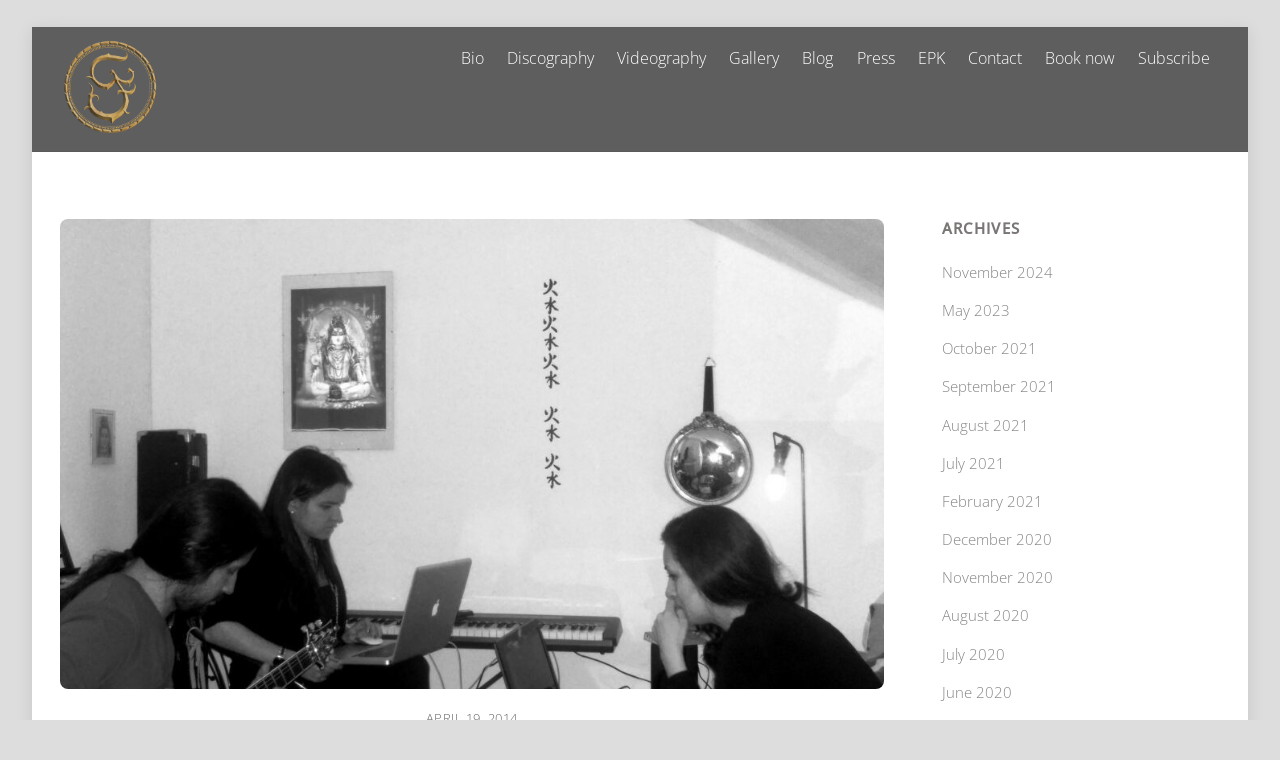

--- FILE ---
content_type: text/html; charset=UTF-8
request_url: https://www.fabulaedramatis.com/the-composition-process-has-begun/
body_size: 14872
content:
<!DOCTYPE html>
<html dir="ltr" lang="en-US">
<head>
        <meta charset="UTF-8">
        <meta name="viewport" content="width=device-width, initial-scale=1, minimum-scale=1">
        <style id="tb_inline_styles" data-no-optimize="1">.tb_animation_on{overflow-x:hidden}.themify_builder .wow{visibility:hidden;animation-fill-mode:both}[data-tf-animation]{will-change:transform,opacity,visibility}.themify_builder .tf_lax_done{transition-duration:.8s;transition-timing-function:cubic-bezier(.165,.84,.44,1)}[data-sticky-active].tb_sticky_scroll_active{z-index:1}[data-sticky-active].tb_sticky_scroll_active .hide-on-stick{display:none}@media(min-width:1025px){.hide-desktop{width:0!important;height:0!important;padding:0!important;visibility:hidden!important;margin:0!important;display:table-column!important;background:0!important}}@media(min-width:769px) and (max-width:1024px){.hide-tablet_landscape{width:0!important;height:0!important;padding:0!important;visibility:hidden!important;margin:0!important;display:table-column!important;background:0!important}}@media(min-width:481px) and (max-width:768px){.hide-tablet{width:0!important;height:0!important;padding:0!important;visibility:hidden!important;margin:0!important;display:table-column!important;background:0!important}}@media(max-width:480px){.hide-mobile{width:0!important;height:0!important;padding:0!important;visibility:hidden!important;margin:0!important;display:table-column!important;background:0!important}}@media(max-width:480px){
		    .themify_map.tf_map_loaded{width:100%!important}
		    .ui.builder_button,.ui.nav li a{padding:.525em 1.15em}
		    .fullheight>.row_inner:not(.tb_col_count_1){min-height:0}
	    }</style><noscript><style>.themify_builder .wow,.wow .tf_lazy{visibility:visible!important}</style></noscript>            <style id="tf_lazy_style" data-no-optimize="1">
                [data-tf-src]{
                    opacity:0
                }
                .tf_svg_lazy{
		    content-visibility:auto;
                    transition:filter .3s linear!important;filter:blur(25px);opacity:1;
                    transform:translateZ(0)
                }
                .tf_svg_lazy_loaded{
                    filter:blur(0)
                }
                .module[data-lazy],.module[data-lazy] .ui,.module_row[data-lazy]:not(.tb_first),.module_row[data-lazy]:not(.tb_first)>.row_inner,.module_row:not(.tb_first) .module_column[data-lazy],.module_row:not(.tb_first) .module_subrow[data-lazy],.module_subrow[data-lazy]>.subrow_inner{

		    background-image:none!important
                }
            </style>
            <noscript>
		<style>
		    [data-tf-src]{
			display:none!important
		    }
		    .tf_svg_lazy{
			filter:none!important;
			opacity:1!important
		    }
		</style>
	    </noscript>
                    <style id="tf_lazy_common" data-no-optimize="1">
	                    img{
                    max-width:100%;
                    height:auto
                }
			               .tf_fa{display:inline-block;width:1em;height:1em;stroke-width:0;stroke:currentColor;overflow:visible;fill:currentColor;pointer-events:none;vertical-align:middle;text-rendering:optimizeSpeed;buffered-rendering:static}#tf_svg symbol{overflow:visible}.tf_lazy{position:relative;visibility:visible;display:block;opacity:.3}.wow .tf_lazy{visibility:hidden;opacity:1;position:static;display:inline}div.tf_audio_lazy audio{visibility:hidden;height:0;display:inline}.mejs-container{visibility:visible}.tf_iframe_lazy{transition:opacity .3s ease-in-out;min-height:10px}.tf_carousel .tf_swiper-wrapper{display:flex}.tf_carousel .tf_swiper-slide{flex-shrink:0;opacity:0;width:100%;height:100%}.tf_carousel .tf_lazy{contain:none}.tf_swiper-wrapper>br,.tf_lazy.tf_swiper-wrapper .tf_lazy:after,.tf_lazy.tf_swiper-wrapper .tf_lazy:before{display:none}.tf_lazy:after,.tf_lazy:before{content:'';display:inline-block;position:absolute;width:10px!important;height:10px!important;margin:0 3px;top:50%!important;right:50%!important;left:auto!important;border-radius:100%;background-color:currentColor;visibility:visible;animation:tf-hrz-loader infinite .75s cubic-bezier(.2,.68,.18,1.08)}.tf_lazy:after{width:6px!important;height:6px!important;right:auto!important;left:50%!important;margin-top:3px;animation-delay:-.4s}@keyframes tf-hrz-loader{0%{transform:scale(1);opacity:1}50%{transform:scale(.1);opacity:.6}100%{transform:scale(1);opacity:1}}.tf_lazy_lightbox{position:fixed;background:rgba(11,11,11,.8);color:#ccc;top:0;left:0;display:flex;align-items:center;justify-content:center;z-index:999}.tf_lazy_lightbox .tf_lazy:after,.tf_lazy_lightbox .tf_lazy:before{background:#fff}.tf_vd_lazy{display:flex;flex-wrap:wrap}.tf_w.tf_vd_lazy video{width:100%;height:auto;position:static;object-fit:cover}
        </style>
        <link type="image/png" href="https://www.fabulaedramatis.com/wp-content/uploads/logo-invisible-negro-32-pixels-1.png" rel="apple-touch-icon" /><link type="image/png" href="https://www.fabulaedramatis.com/wp-content/uploads/logo-invisible-negro-32-pixels-1.png" rel="icon" /><title>The composition process has begun! | Fabulae Dramatis • Progressive | Latin Metal</title>

		<!-- All in One SEO 4.6.3 - aioseo.com -->
		<meta name="description" content="Hi there! It&#039;s been a while since we published some news on this page. Two years ago we released our first album named &quot;Om&quot;. It was a delightful experience and it was definitely the best way to learn. Fabulae Dramatis is currently in composition process. Our dear guest musician, Isadora Cortina, singer song-writer from Ancestral" />
		<meta name="robots" content="max-image-preview:large" />
		<link rel="canonical" href="https://www.fabulaedramatis.com/the-composition-process-has-begun/" />
		<meta name="generator" content="All in One SEO (AIOSEO) 4.6.3" />
		<script type="application/ld+json" class="aioseo-schema">
			{"@context":"https:\/\/schema.org","@graph":[{"@type":"Article","@id":"https:\/\/www.fabulaedramatis.com\/the-composition-process-has-begun\/#article","name":"The composition process has begun! | Fabulae Dramatis \u2022 Progressive | Latin Metal","headline":"The composition process has begun!","author":{"@id":"https:\/\/www.fabulaedramatis.com\/author\/isabel\/#author"},"publisher":{"@id":"https:\/\/www.fabulaedramatis.com\/#organization"},"image":{"@type":"ImageObject","url":"https:\/\/www.fabulaedramatis.com\/wp-content\/uploads\/composition-process-1-BW1.jpg","width":4000,"height":3000},"datePublished":"2014-04-19T21:59:39+01:00","dateModified":"2016-09-26T00:00:35+01:00","inLanguage":"en-US","mainEntityOfPage":{"@id":"https:\/\/www.fabulaedramatis.com\/the-composition-process-has-begun\/#webpage"},"isPartOf":{"@id":"https:\/\/www.fabulaedramatis.com\/the-composition-process-has-begun\/#webpage"},"articleSection":"Uncategorized, Image"},{"@type":"BreadcrumbList","@id":"https:\/\/www.fabulaedramatis.com\/the-composition-process-has-begun\/#breadcrumblist","itemListElement":[{"@type":"ListItem","@id":"https:\/\/www.fabulaedramatis.com\/#listItem","position":1,"name":"Home","item":"https:\/\/www.fabulaedramatis.com\/","nextItem":"https:\/\/www.fabulaedramatis.com\/the-composition-process-has-begun\/#listItem"},{"@type":"ListItem","@id":"https:\/\/www.fabulaedramatis.com\/the-composition-process-has-begun\/#listItem","position":2,"name":"The composition process has begun!","previousItem":"https:\/\/www.fabulaedramatis.com\/#listItem"}]},{"@type":"Organization","@id":"https:\/\/www.fabulaedramatis.com\/#organization","name":"Fabulae Dramatis | Avant-Garde\/Progressive Metal","url":"https:\/\/www.fabulaedramatis.com\/"},{"@type":"Person","@id":"https:\/\/www.fabulaedramatis.com\/author\/isabel\/#author","url":"https:\/\/www.fabulaedramatis.com\/author\/isabel\/","name":"isabel","image":{"@type":"ImageObject","@id":"https:\/\/www.fabulaedramatis.com\/the-composition-process-has-begun\/#authorImage","url":"https:\/\/secure.gravatar.com\/avatar\/7e290cc630fcb637136c7cc1b3e5c05e?s=96&d=mm&r=g","width":96,"height":96,"caption":"isabel"}},{"@type":"WebPage","@id":"https:\/\/www.fabulaedramatis.com\/the-composition-process-has-begun\/#webpage","url":"https:\/\/www.fabulaedramatis.com\/the-composition-process-has-begun\/","name":"The composition process has begun! | Fabulae Dramatis \u2022 Progressive | Latin Metal","description":"Hi there! It's been a while since we published some news on this page. Two years ago we released our first album named \"Om\". It was a delightful experience and it was definitely the best way to learn. Fabulae Dramatis is currently in composition process. Our dear guest musician, Isadora Cortina, singer song-writer from Ancestral","inLanguage":"en-US","isPartOf":{"@id":"https:\/\/www.fabulaedramatis.com\/#website"},"breadcrumb":{"@id":"https:\/\/www.fabulaedramatis.com\/the-composition-process-has-begun\/#breadcrumblist"},"author":{"@id":"https:\/\/www.fabulaedramatis.com\/author\/isabel\/#author"},"creator":{"@id":"https:\/\/www.fabulaedramatis.com\/author\/isabel\/#author"},"image":{"@type":"ImageObject","url":"https:\/\/www.fabulaedramatis.com\/wp-content\/uploads\/composition-process-1-BW1.jpg","@id":"https:\/\/www.fabulaedramatis.com\/the-composition-process-has-begun\/#mainImage","width":4000,"height":3000},"primaryImageOfPage":{"@id":"https:\/\/www.fabulaedramatis.com\/the-composition-process-has-begun\/#mainImage"},"datePublished":"2014-04-19T21:59:39+01:00","dateModified":"2016-09-26T00:00:35+01:00"},{"@type":"WebSite","@id":"https:\/\/www.fabulaedramatis.com\/#website","url":"https:\/\/www.fabulaedramatis.com\/","name":"Fabulae Dramatis | Avant-Garde\/Progressive Metal","description":"Fabulae Dramatis official website","inLanguage":"en-US","publisher":{"@id":"https:\/\/www.fabulaedramatis.com\/#organization"}}]}
		</script>
		<!-- All in One SEO -->

<link rel="alternate" type="application/rss+xml" title="Fabulae Dramatis • Progressive | Latin Metal &raquo; Feed" href="https://www.fabulaedramatis.com/feed/" />
<link rel="alternate" type="application/rss+xml" title="Fabulae Dramatis • Progressive | Latin Metal &raquo; Comments Feed" href="https://www.fabulaedramatis.com/comments/feed/" />
<link rel="alternate" type="application/rss+xml" title="Fabulae Dramatis • Progressive | Latin Metal &raquo; The composition process has begun! Comments Feed" href="https://www.fabulaedramatis.com/the-composition-process-has-begun/feed/" />
<style id='classic-theme-styles-inline-css'>
/*! This file is auto-generated */
.wp-block-button__link{color:#fff;background-color:#32373c;border-radius:9999px;box-shadow:none;text-decoration:none;padding:calc(.667em + 2px) calc(1.333em + 2px);font-size:1.125em}.wp-block-file__button{background:#32373c;color:#fff;text-decoration:none}
</style>
<style id='global-styles-inline-css'>
body{--wp--preset--color--black: #000000;--wp--preset--color--cyan-bluish-gray: #abb8c3;--wp--preset--color--white: #ffffff;--wp--preset--color--pale-pink: #f78da7;--wp--preset--color--vivid-red: #cf2e2e;--wp--preset--color--luminous-vivid-orange: #ff6900;--wp--preset--color--luminous-vivid-amber: #fcb900;--wp--preset--color--light-green-cyan: #7bdcb5;--wp--preset--color--vivid-green-cyan: #00d084;--wp--preset--color--pale-cyan-blue: #8ed1fc;--wp--preset--color--vivid-cyan-blue: #0693e3;--wp--preset--color--vivid-purple: #9b51e0;--wp--preset--gradient--vivid-cyan-blue-to-vivid-purple: linear-gradient(135deg,rgba(6,147,227,1) 0%,rgb(155,81,224) 100%);--wp--preset--gradient--light-green-cyan-to-vivid-green-cyan: linear-gradient(135deg,rgb(122,220,180) 0%,rgb(0,208,130) 100%);--wp--preset--gradient--luminous-vivid-amber-to-luminous-vivid-orange: linear-gradient(135deg,rgba(252,185,0,1) 0%,rgba(255,105,0,1) 100%);--wp--preset--gradient--luminous-vivid-orange-to-vivid-red: linear-gradient(135deg,rgba(255,105,0,1) 0%,rgb(207,46,46) 100%);--wp--preset--gradient--very-light-gray-to-cyan-bluish-gray: linear-gradient(135deg,rgb(238,238,238) 0%,rgb(169,184,195) 100%);--wp--preset--gradient--cool-to-warm-spectrum: linear-gradient(135deg,rgb(74,234,220) 0%,rgb(151,120,209) 20%,rgb(207,42,186) 40%,rgb(238,44,130) 60%,rgb(251,105,98) 80%,rgb(254,248,76) 100%);--wp--preset--gradient--blush-light-purple: linear-gradient(135deg,rgb(255,206,236) 0%,rgb(152,150,240) 100%);--wp--preset--gradient--blush-bordeaux: linear-gradient(135deg,rgb(254,205,165) 0%,rgb(254,45,45) 50%,rgb(107,0,62) 100%);--wp--preset--gradient--luminous-dusk: linear-gradient(135deg,rgb(255,203,112) 0%,rgb(199,81,192) 50%,rgb(65,88,208) 100%);--wp--preset--gradient--pale-ocean: linear-gradient(135deg,rgb(255,245,203) 0%,rgb(182,227,212) 50%,rgb(51,167,181) 100%);--wp--preset--gradient--electric-grass: linear-gradient(135deg,rgb(202,248,128) 0%,rgb(113,206,126) 100%);--wp--preset--gradient--midnight: linear-gradient(135deg,rgb(2,3,129) 0%,rgb(40,116,252) 100%);--wp--preset--font-size--small: 13px;--wp--preset--font-size--medium: 20px;--wp--preset--font-size--large: 36px;--wp--preset--font-size--x-large: 42px;--wp--preset--spacing--20: 0.44rem;--wp--preset--spacing--30: 0.67rem;--wp--preset--spacing--40: 1rem;--wp--preset--spacing--50: 1.5rem;--wp--preset--spacing--60: 2.25rem;--wp--preset--spacing--70: 3.38rem;--wp--preset--spacing--80: 5.06rem;--wp--preset--shadow--natural: 6px 6px 9px rgba(0, 0, 0, 0.2);--wp--preset--shadow--deep: 12px 12px 50px rgba(0, 0, 0, 0.4);--wp--preset--shadow--sharp: 6px 6px 0px rgba(0, 0, 0, 0.2);--wp--preset--shadow--outlined: 6px 6px 0px -3px rgba(255, 255, 255, 1), 6px 6px rgba(0, 0, 0, 1);--wp--preset--shadow--crisp: 6px 6px 0px rgba(0, 0, 0, 1);}:where(.is-layout-flex){gap: 0.5em;}:where(.is-layout-grid){gap: 0.5em;}body .is-layout-flex{display: flex;}body .is-layout-flex{flex-wrap: wrap;align-items: center;}body .is-layout-flex > *{margin: 0;}body .is-layout-grid{display: grid;}body .is-layout-grid > *{margin: 0;}:where(.wp-block-columns.is-layout-flex){gap: 2em;}:where(.wp-block-columns.is-layout-grid){gap: 2em;}:where(.wp-block-post-template.is-layout-flex){gap: 1.25em;}:where(.wp-block-post-template.is-layout-grid){gap: 1.25em;}.has-black-color{color: var(--wp--preset--color--black) !important;}.has-cyan-bluish-gray-color{color: var(--wp--preset--color--cyan-bluish-gray) !important;}.has-white-color{color: var(--wp--preset--color--white) !important;}.has-pale-pink-color{color: var(--wp--preset--color--pale-pink) !important;}.has-vivid-red-color{color: var(--wp--preset--color--vivid-red) !important;}.has-luminous-vivid-orange-color{color: var(--wp--preset--color--luminous-vivid-orange) !important;}.has-luminous-vivid-amber-color{color: var(--wp--preset--color--luminous-vivid-amber) !important;}.has-light-green-cyan-color{color: var(--wp--preset--color--light-green-cyan) !important;}.has-vivid-green-cyan-color{color: var(--wp--preset--color--vivid-green-cyan) !important;}.has-pale-cyan-blue-color{color: var(--wp--preset--color--pale-cyan-blue) !important;}.has-vivid-cyan-blue-color{color: var(--wp--preset--color--vivid-cyan-blue) !important;}.has-vivid-purple-color{color: var(--wp--preset--color--vivid-purple) !important;}.has-black-background-color{background-color: var(--wp--preset--color--black) !important;}.has-cyan-bluish-gray-background-color{background-color: var(--wp--preset--color--cyan-bluish-gray) !important;}.has-white-background-color{background-color: var(--wp--preset--color--white) !important;}.has-pale-pink-background-color{background-color: var(--wp--preset--color--pale-pink) !important;}.has-vivid-red-background-color{background-color: var(--wp--preset--color--vivid-red) !important;}.has-luminous-vivid-orange-background-color{background-color: var(--wp--preset--color--luminous-vivid-orange) !important;}.has-luminous-vivid-amber-background-color{background-color: var(--wp--preset--color--luminous-vivid-amber) !important;}.has-light-green-cyan-background-color{background-color: var(--wp--preset--color--light-green-cyan) !important;}.has-vivid-green-cyan-background-color{background-color: var(--wp--preset--color--vivid-green-cyan) !important;}.has-pale-cyan-blue-background-color{background-color: var(--wp--preset--color--pale-cyan-blue) !important;}.has-vivid-cyan-blue-background-color{background-color: var(--wp--preset--color--vivid-cyan-blue) !important;}.has-vivid-purple-background-color{background-color: var(--wp--preset--color--vivid-purple) !important;}.has-black-border-color{border-color: var(--wp--preset--color--black) !important;}.has-cyan-bluish-gray-border-color{border-color: var(--wp--preset--color--cyan-bluish-gray) !important;}.has-white-border-color{border-color: var(--wp--preset--color--white) !important;}.has-pale-pink-border-color{border-color: var(--wp--preset--color--pale-pink) !important;}.has-vivid-red-border-color{border-color: var(--wp--preset--color--vivid-red) !important;}.has-luminous-vivid-orange-border-color{border-color: var(--wp--preset--color--luminous-vivid-orange) !important;}.has-luminous-vivid-amber-border-color{border-color: var(--wp--preset--color--luminous-vivid-amber) !important;}.has-light-green-cyan-border-color{border-color: var(--wp--preset--color--light-green-cyan) !important;}.has-vivid-green-cyan-border-color{border-color: var(--wp--preset--color--vivid-green-cyan) !important;}.has-pale-cyan-blue-border-color{border-color: var(--wp--preset--color--pale-cyan-blue) !important;}.has-vivid-cyan-blue-border-color{border-color: var(--wp--preset--color--vivid-cyan-blue) !important;}.has-vivid-purple-border-color{border-color: var(--wp--preset--color--vivid-purple) !important;}.has-vivid-cyan-blue-to-vivid-purple-gradient-background{background: var(--wp--preset--gradient--vivid-cyan-blue-to-vivid-purple) !important;}.has-light-green-cyan-to-vivid-green-cyan-gradient-background{background: var(--wp--preset--gradient--light-green-cyan-to-vivid-green-cyan) !important;}.has-luminous-vivid-amber-to-luminous-vivid-orange-gradient-background{background: var(--wp--preset--gradient--luminous-vivid-amber-to-luminous-vivid-orange) !important;}.has-luminous-vivid-orange-to-vivid-red-gradient-background{background: var(--wp--preset--gradient--luminous-vivid-orange-to-vivid-red) !important;}.has-very-light-gray-to-cyan-bluish-gray-gradient-background{background: var(--wp--preset--gradient--very-light-gray-to-cyan-bluish-gray) !important;}.has-cool-to-warm-spectrum-gradient-background{background: var(--wp--preset--gradient--cool-to-warm-spectrum) !important;}.has-blush-light-purple-gradient-background{background: var(--wp--preset--gradient--blush-light-purple) !important;}.has-blush-bordeaux-gradient-background{background: var(--wp--preset--gradient--blush-bordeaux) !important;}.has-luminous-dusk-gradient-background{background: var(--wp--preset--gradient--luminous-dusk) !important;}.has-pale-ocean-gradient-background{background: var(--wp--preset--gradient--pale-ocean) !important;}.has-electric-grass-gradient-background{background: var(--wp--preset--gradient--electric-grass) !important;}.has-midnight-gradient-background{background: var(--wp--preset--gradient--midnight) !important;}.has-small-font-size{font-size: var(--wp--preset--font-size--small) !important;}.has-medium-font-size{font-size: var(--wp--preset--font-size--medium) !important;}.has-large-font-size{font-size: var(--wp--preset--font-size--large) !important;}.has-x-large-font-size{font-size: var(--wp--preset--font-size--x-large) !important;}
.wp-block-navigation a:where(:not(.wp-element-button)){color: inherit;}
:where(.wp-block-post-template.is-layout-flex){gap: 1.25em;}:where(.wp-block-post-template.is-layout-grid){gap: 1.25em;}
:where(.wp-block-columns.is-layout-flex){gap: 2em;}:where(.wp-block-columns.is-layout-grid){gap: 2em;}
.wp-block-pullquote{font-size: 1.5em;line-height: 1.6;}
</style>
<script src="https://www.fabulaedramatis.com/wp-includes/js/jquery/jquery.min.js?ver=3.7.1" id="jquery-core-js"></script>
<link rel="https://api.w.org/" href="https://www.fabulaedramatis.com/wp-json/" /><link rel="alternate" type="application/json" href="https://www.fabulaedramatis.com/wp-json/wp/v2/posts/280" /><link rel="EditURI" type="application/rsd+xml" title="RSD" href="https://www.fabulaedramatis.com/xmlrpc.php?rsd" />
<meta name="generator" content="WordPress 6.5.7" />
<link rel='shortlink' href='https://www.fabulaedramatis.com/?p=280' />
<link rel="alternate" type="application/json+oembed" href="https://www.fabulaedramatis.com/wp-json/oembed/1.0/embed?url=https%3A%2F%2Fwww.fabulaedramatis.com%2Fthe-composition-process-has-begun%2F" />
<link rel="alternate" type="text/xml+oembed" href="https://www.fabulaedramatis.com/wp-json/oembed/1.0/embed?url=https%3A%2F%2Fwww.fabulaedramatis.com%2Fthe-composition-process-has-begun%2F&#038;format=xml" />

			<!--/ Facebook Thumb Fixer Open Graph /-->
			<meta property="og:type" content="article" />
			<meta property="og:url" content="https://www.fabulaedramatis.com/the-composition-process-has-begun/" />
			<meta property="og:title" content="The composition process has begun!" />
			<meta property="og:description" content="Hi there! It&#8217;s been a while since we published some news on this page. Two years ago we released our first album named &#8220;Om&#8221;. It was a  delightful experience and it was definitely the best way to learn. Fabulae Dramatis is currently in composition process. Our dear guest musician, Isadora Cortina, singer song-writer from Ancestral [&hellip;]" />
			<meta property="og:site_name" content="Fabulae Dramatis • Progressive | Latin Metal" />
			<meta property="og:image" content="https://www.fabulaedramatis.com/wp-content/uploads/composition-process-1-BW1.jpg" />

			<meta itemscope itemtype="article" />
			<meta itemprop="description" content="Hi there! It&#8217;s been a while since we published some news on this page. Two years ago we released our first album named &#8220;Om&#8221;. It was a  delightful experience and it was definitely the best way to learn. Fabulae Dramatis is currently in composition process. Our dear guest musician, Isadora Cortina, singer song-writer from Ancestral [&hellip;]" />
			<meta itemprop="image" content="https://www.fabulaedramatis.com/wp-content/uploads/composition-process-1-BW1.jpg" />
			


	<style>
	@keyframes themifyAnimatedBG{
		0%{background-color:#33baab}100%{background-color:#e33b9e}50%{background-color:#4961d7}33.3%{background-color:#2ea85c}25%{background-color:#2bb8ed}20%{background-color:#dd5135}
	}
	.module_row.animated-bg{
		animation:themifyAnimatedBG 30000ms infinite alternate
	}
	</style>
	<link rel="icon" href="https://www.fabulaedramatis.com/wp-content/uploads/cropped-FD_Emblem-silver-1-32x32.png" sizes="32x32" />
<link rel="icon" href="https://www.fabulaedramatis.com/wp-content/uploads/cropped-FD_Emblem-silver-1-192x192.png" sizes="192x192" />
<link rel="apple-touch-icon" href="https://www.fabulaedramatis.com/wp-content/uploads/cropped-FD_Emblem-silver-1-180x180.png" />
<meta name="msapplication-TileImage" content="https://www.fabulaedramatis.com/wp-content/uploads/cropped-FD_Emblem-silver-1-270x270.png" />
<link rel="prefetch" href="https://www.fabulaedramatis.com/wp-content/themes/themify-ultra/js/themify.script.min.js?ver=7.1.6" as="script" fetchpriority="low"/><link rel="prefetch" href="https://www.fabulaedramatis.com/wp-content/themes/themify-ultra/themify/js/modules/themify.sidemenu.min.js?ver=7.1.2" as="script" fetchpriority="low"/><link rel="preload" href="https://www.fabulaedramatis.com/wp-content/uploads/FD_Emblem-gold.png" as="image"/><style id="tf_gf_fonts_style">@font-face{font-family:'Open Sans';font-weight:300;font-stretch:100%;font-display:swap;src:url(https://fonts.gstatic.com/s/opensans/v44/memvYaGs126MiZpBA-UvWbX2vVnXBbObj2OVTSKmu1aB.woff2) format('woff2');unicode-range:U+0460-052F,U+1C80-1C8A,U+20B4,U+2DE0-2DFF,U+A640-A69F,U+FE2E-FE2F;}@font-face{font-family:'Open Sans';font-weight:300;font-stretch:100%;font-display:swap;src:url(https://fonts.gstatic.com/s/opensans/v44/memvYaGs126MiZpBA-UvWbX2vVnXBbObj2OVTSumu1aB.woff2) format('woff2');unicode-range:U+0301,U+0400-045F,U+0490-0491,U+04B0-04B1,U+2116;}@font-face{font-family:'Open Sans';font-weight:300;font-stretch:100%;font-display:swap;src:url(https://fonts.gstatic.com/s/opensans/v44/memvYaGs126MiZpBA-UvWbX2vVnXBbObj2OVTSOmu1aB.woff2) format('woff2');unicode-range:U+1F00-1FFF;}@font-face{font-family:'Open Sans';font-weight:300;font-stretch:100%;font-display:swap;src:url(https://fonts.gstatic.com/s/opensans/v44/memvYaGs126MiZpBA-UvWbX2vVnXBbObj2OVTSymu1aB.woff2) format('woff2');unicode-range:U+0370-0377,U+037A-037F,U+0384-038A,U+038C,U+038E-03A1,U+03A3-03FF;}@font-face{font-family:'Open Sans';font-weight:300;font-stretch:100%;font-display:swap;src:url(https://fonts.gstatic.com/s/opensans/v44/memvYaGs126MiZpBA-UvWbX2vVnXBbObj2OVTS2mu1aB.woff2) format('woff2');unicode-range:U+0307-0308,U+0590-05FF,U+200C-2010,U+20AA,U+25CC,U+FB1D-FB4F;}@font-face{font-family:'Open Sans';font-weight:300;font-stretch:100%;font-display:swap;src:url(https://fonts.gstatic.com/s/opensans/v44/memvYaGs126MiZpBA-UvWbX2vVnXBbObj2OVTVOmu1aB.woff2) format('woff2');unicode-range:U+0302-0303,U+0305,U+0307-0308,U+0310,U+0312,U+0315,U+031A,U+0326-0327,U+032C,U+032F-0330,U+0332-0333,U+0338,U+033A,U+0346,U+034D,U+0391-03A1,U+03A3-03A9,U+03B1-03C9,U+03D1,U+03D5-03D6,U+03F0-03F1,U+03F4-03F5,U+2016-2017,U+2034-2038,U+203C,U+2040,U+2043,U+2047,U+2050,U+2057,U+205F,U+2070-2071,U+2074-208E,U+2090-209C,U+20D0-20DC,U+20E1,U+20E5-20EF,U+2100-2112,U+2114-2115,U+2117-2121,U+2123-214F,U+2190,U+2192,U+2194-21AE,U+21B0-21E5,U+21F1-21F2,U+21F4-2211,U+2213-2214,U+2216-22FF,U+2308-230B,U+2310,U+2319,U+231C-2321,U+2336-237A,U+237C,U+2395,U+239B-23B7,U+23D0,U+23DC-23E1,U+2474-2475,U+25AF,U+25B3,U+25B7,U+25BD,U+25C1,U+25CA,U+25CC,U+25FB,U+266D-266F,U+27C0-27FF,U+2900-2AFF,U+2B0E-2B11,U+2B30-2B4C,U+2BFE,U+3030,U+FF5B,U+FF5D,U+1D400-1D7FF,U+1EE00-1EEFF;}@font-face{font-family:'Open Sans';font-weight:300;font-stretch:100%;font-display:swap;src:url(https://fonts.gstatic.com/s/opensans/v44/memvYaGs126MiZpBA-UvWbX2vVnXBbObj2OVTUGmu1aB.woff2) format('woff2');unicode-range:U+0001-000C,U+000E-001F,U+007F-009F,U+20DD-20E0,U+20E2-20E4,U+2150-218F,U+2190,U+2192,U+2194-2199,U+21AF,U+21E6-21F0,U+21F3,U+2218-2219,U+2299,U+22C4-22C6,U+2300-243F,U+2440-244A,U+2460-24FF,U+25A0-27BF,U+2800-28FF,U+2921-2922,U+2981,U+29BF,U+29EB,U+2B00-2BFF,U+4DC0-4DFF,U+FFF9-FFFB,U+10140-1018E,U+10190-1019C,U+101A0,U+101D0-101FD,U+102E0-102FB,U+10E60-10E7E,U+1D2C0-1D2D3,U+1D2E0-1D37F,U+1F000-1F0FF,U+1F100-1F1AD,U+1F1E6-1F1FF,U+1F30D-1F30F,U+1F315,U+1F31C,U+1F31E,U+1F320-1F32C,U+1F336,U+1F378,U+1F37D,U+1F382,U+1F393-1F39F,U+1F3A7-1F3A8,U+1F3AC-1F3AF,U+1F3C2,U+1F3C4-1F3C6,U+1F3CA-1F3CE,U+1F3D4-1F3E0,U+1F3ED,U+1F3F1-1F3F3,U+1F3F5-1F3F7,U+1F408,U+1F415,U+1F41F,U+1F426,U+1F43F,U+1F441-1F442,U+1F444,U+1F446-1F449,U+1F44C-1F44E,U+1F453,U+1F46A,U+1F47D,U+1F4A3,U+1F4B0,U+1F4B3,U+1F4B9,U+1F4BB,U+1F4BF,U+1F4C8-1F4CB,U+1F4D6,U+1F4DA,U+1F4DF,U+1F4E3-1F4E6,U+1F4EA-1F4ED,U+1F4F7,U+1F4F9-1F4FB,U+1F4FD-1F4FE,U+1F503,U+1F507-1F50B,U+1F50D,U+1F512-1F513,U+1F53E-1F54A,U+1F54F-1F5FA,U+1F610,U+1F650-1F67F,U+1F687,U+1F68D,U+1F691,U+1F694,U+1F698,U+1F6AD,U+1F6B2,U+1F6B9-1F6BA,U+1F6BC,U+1F6C6-1F6CF,U+1F6D3-1F6D7,U+1F6E0-1F6EA,U+1F6F0-1F6F3,U+1F6F7-1F6FC,U+1F700-1F7FF,U+1F800-1F80B,U+1F810-1F847,U+1F850-1F859,U+1F860-1F887,U+1F890-1F8AD,U+1F8B0-1F8BB,U+1F8C0-1F8C1,U+1F900-1F90B,U+1F93B,U+1F946,U+1F984,U+1F996,U+1F9E9,U+1FA00-1FA6F,U+1FA70-1FA7C,U+1FA80-1FA89,U+1FA8F-1FAC6,U+1FACE-1FADC,U+1FADF-1FAE9,U+1FAF0-1FAF8,U+1FB00-1FBFF;}@font-face{font-family:'Open Sans';font-weight:300;font-stretch:100%;font-display:swap;src:url(https://fonts.gstatic.com/s/opensans/v44/memvYaGs126MiZpBA-UvWbX2vVnXBbObj2OVTSCmu1aB.woff2) format('woff2');unicode-range:U+0102-0103,U+0110-0111,U+0128-0129,U+0168-0169,U+01A0-01A1,U+01AF-01B0,U+0300-0301,U+0303-0304,U+0308-0309,U+0323,U+0329,U+1EA0-1EF9,U+20AB;}@font-face{font-family:'Open Sans';font-weight:300;font-stretch:100%;font-display:swap;src:url(https://fonts.gstatic.com/s/opensans/v44/memvYaGs126MiZpBA-UvWbX2vVnXBbObj2OVTSGmu1aB.woff2) format('woff2');unicode-range:U+0100-02BA,U+02BD-02C5,U+02C7-02CC,U+02CE-02D7,U+02DD-02FF,U+0304,U+0308,U+0329,U+1D00-1DBF,U+1E00-1E9F,U+1EF2-1EFF,U+2020,U+20A0-20AB,U+20AD-20C0,U+2113,U+2C60-2C7F,U+A720-A7FF;}@font-face{font-family:'Open Sans';font-weight:300;font-stretch:100%;font-display:swap;src:url(https://fonts.gstatic.com/s/opensans/v44/memvYaGs126MiZpBA-UvWbX2vVnXBbObj2OVTS-muw.woff2) format('woff2');unicode-range:U+0000-00FF,U+0131,U+0152-0153,U+02BB-02BC,U+02C6,U+02DA,U+02DC,U+0304,U+0308,U+0329,U+2000-206F,U+20AC,U+2122,U+2191,U+2193,U+2212,U+2215,U+FEFF,U+FFFD;}@font-face{font-family:'Open Sans';font-stretch:100%;font-display:swap;src:url(https://fonts.gstatic.com/s/opensans/v44/memvYaGs126MiZpBA-UvWbX2vVnXBbObj2OVTSKmu1aB.woff2) format('woff2');unicode-range:U+0460-052F,U+1C80-1C8A,U+20B4,U+2DE0-2DFF,U+A640-A69F,U+FE2E-FE2F;}@font-face{font-family:'Open Sans';font-stretch:100%;font-display:swap;src:url(https://fonts.gstatic.com/s/opensans/v44/memvYaGs126MiZpBA-UvWbX2vVnXBbObj2OVTSumu1aB.woff2) format('woff2');unicode-range:U+0301,U+0400-045F,U+0490-0491,U+04B0-04B1,U+2116;}@font-face{font-family:'Open Sans';font-stretch:100%;font-display:swap;src:url(https://fonts.gstatic.com/s/opensans/v44/memvYaGs126MiZpBA-UvWbX2vVnXBbObj2OVTSOmu1aB.woff2) format('woff2');unicode-range:U+1F00-1FFF;}@font-face{font-family:'Open Sans';font-stretch:100%;font-display:swap;src:url(https://fonts.gstatic.com/s/opensans/v44/memvYaGs126MiZpBA-UvWbX2vVnXBbObj2OVTSymu1aB.woff2) format('woff2');unicode-range:U+0370-0377,U+037A-037F,U+0384-038A,U+038C,U+038E-03A1,U+03A3-03FF;}@font-face{font-family:'Open Sans';font-stretch:100%;font-display:swap;src:url(https://fonts.gstatic.com/s/opensans/v44/memvYaGs126MiZpBA-UvWbX2vVnXBbObj2OVTS2mu1aB.woff2) format('woff2');unicode-range:U+0307-0308,U+0590-05FF,U+200C-2010,U+20AA,U+25CC,U+FB1D-FB4F;}@font-face{font-family:'Open Sans';font-stretch:100%;font-display:swap;src:url(https://fonts.gstatic.com/s/opensans/v44/memvYaGs126MiZpBA-UvWbX2vVnXBbObj2OVTVOmu1aB.woff2) format('woff2');unicode-range:U+0302-0303,U+0305,U+0307-0308,U+0310,U+0312,U+0315,U+031A,U+0326-0327,U+032C,U+032F-0330,U+0332-0333,U+0338,U+033A,U+0346,U+034D,U+0391-03A1,U+03A3-03A9,U+03B1-03C9,U+03D1,U+03D5-03D6,U+03F0-03F1,U+03F4-03F5,U+2016-2017,U+2034-2038,U+203C,U+2040,U+2043,U+2047,U+2050,U+2057,U+205F,U+2070-2071,U+2074-208E,U+2090-209C,U+20D0-20DC,U+20E1,U+20E5-20EF,U+2100-2112,U+2114-2115,U+2117-2121,U+2123-214F,U+2190,U+2192,U+2194-21AE,U+21B0-21E5,U+21F1-21F2,U+21F4-2211,U+2213-2214,U+2216-22FF,U+2308-230B,U+2310,U+2319,U+231C-2321,U+2336-237A,U+237C,U+2395,U+239B-23B7,U+23D0,U+23DC-23E1,U+2474-2475,U+25AF,U+25B3,U+25B7,U+25BD,U+25C1,U+25CA,U+25CC,U+25FB,U+266D-266F,U+27C0-27FF,U+2900-2AFF,U+2B0E-2B11,U+2B30-2B4C,U+2BFE,U+3030,U+FF5B,U+FF5D,U+1D400-1D7FF,U+1EE00-1EEFF;}@font-face{font-family:'Open Sans';font-stretch:100%;font-display:swap;src:url(https://fonts.gstatic.com/s/opensans/v44/memvYaGs126MiZpBA-UvWbX2vVnXBbObj2OVTUGmu1aB.woff2) format('woff2');unicode-range:U+0001-000C,U+000E-001F,U+007F-009F,U+20DD-20E0,U+20E2-20E4,U+2150-218F,U+2190,U+2192,U+2194-2199,U+21AF,U+21E6-21F0,U+21F3,U+2218-2219,U+2299,U+22C4-22C6,U+2300-243F,U+2440-244A,U+2460-24FF,U+25A0-27BF,U+2800-28FF,U+2921-2922,U+2981,U+29BF,U+29EB,U+2B00-2BFF,U+4DC0-4DFF,U+FFF9-FFFB,U+10140-1018E,U+10190-1019C,U+101A0,U+101D0-101FD,U+102E0-102FB,U+10E60-10E7E,U+1D2C0-1D2D3,U+1D2E0-1D37F,U+1F000-1F0FF,U+1F100-1F1AD,U+1F1E6-1F1FF,U+1F30D-1F30F,U+1F315,U+1F31C,U+1F31E,U+1F320-1F32C,U+1F336,U+1F378,U+1F37D,U+1F382,U+1F393-1F39F,U+1F3A7-1F3A8,U+1F3AC-1F3AF,U+1F3C2,U+1F3C4-1F3C6,U+1F3CA-1F3CE,U+1F3D4-1F3E0,U+1F3ED,U+1F3F1-1F3F3,U+1F3F5-1F3F7,U+1F408,U+1F415,U+1F41F,U+1F426,U+1F43F,U+1F441-1F442,U+1F444,U+1F446-1F449,U+1F44C-1F44E,U+1F453,U+1F46A,U+1F47D,U+1F4A3,U+1F4B0,U+1F4B3,U+1F4B9,U+1F4BB,U+1F4BF,U+1F4C8-1F4CB,U+1F4D6,U+1F4DA,U+1F4DF,U+1F4E3-1F4E6,U+1F4EA-1F4ED,U+1F4F7,U+1F4F9-1F4FB,U+1F4FD-1F4FE,U+1F503,U+1F507-1F50B,U+1F50D,U+1F512-1F513,U+1F53E-1F54A,U+1F54F-1F5FA,U+1F610,U+1F650-1F67F,U+1F687,U+1F68D,U+1F691,U+1F694,U+1F698,U+1F6AD,U+1F6B2,U+1F6B9-1F6BA,U+1F6BC,U+1F6C6-1F6CF,U+1F6D3-1F6D7,U+1F6E0-1F6EA,U+1F6F0-1F6F3,U+1F6F7-1F6FC,U+1F700-1F7FF,U+1F800-1F80B,U+1F810-1F847,U+1F850-1F859,U+1F860-1F887,U+1F890-1F8AD,U+1F8B0-1F8BB,U+1F8C0-1F8C1,U+1F900-1F90B,U+1F93B,U+1F946,U+1F984,U+1F996,U+1F9E9,U+1FA00-1FA6F,U+1FA70-1FA7C,U+1FA80-1FA89,U+1FA8F-1FAC6,U+1FACE-1FADC,U+1FADF-1FAE9,U+1FAF0-1FAF8,U+1FB00-1FBFF;}@font-face{font-family:'Open Sans';font-stretch:100%;font-display:swap;src:url(https://fonts.gstatic.com/s/opensans/v44/memvYaGs126MiZpBA-UvWbX2vVnXBbObj2OVTSCmu1aB.woff2) format('woff2');unicode-range:U+0102-0103,U+0110-0111,U+0128-0129,U+0168-0169,U+01A0-01A1,U+01AF-01B0,U+0300-0301,U+0303-0304,U+0308-0309,U+0323,U+0329,U+1EA0-1EF9,U+20AB;}@font-face{font-family:'Open Sans';font-stretch:100%;font-display:swap;src:url(https://fonts.gstatic.com/s/opensans/v44/memvYaGs126MiZpBA-UvWbX2vVnXBbObj2OVTSGmu1aB.woff2) format('woff2');unicode-range:U+0100-02BA,U+02BD-02C5,U+02C7-02CC,U+02CE-02D7,U+02DD-02FF,U+0304,U+0308,U+0329,U+1D00-1DBF,U+1E00-1E9F,U+1EF2-1EFF,U+2020,U+20A0-20AB,U+20AD-20C0,U+2113,U+2C60-2C7F,U+A720-A7FF;}@font-face{font-family:'Open Sans';font-stretch:100%;font-display:swap;src:url(https://fonts.gstatic.com/s/opensans/v44/memvYaGs126MiZpBA-UvWbX2vVnXBbObj2OVTS-muw.woff2) format('woff2');unicode-range:U+0000-00FF,U+0131,U+0152-0153,U+02BB-02BC,U+02C6,U+02DA,U+02DC,U+0304,U+0308,U+0329,U+2000-206F,U+20AC,U+2122,U+2191,U+2193,U+2212,U+2215,U+FEFF,U+FFFD;}@font-face{font-family:'Open Sans';font-weight:500;font-stretch:100%;font-display:swap;src:url(https://fonts.gstatic.com/s/opensans/v44/memvYaGs126MiZpBA-UvWbX2vVnXBbObj2OVTSKmu1aB.woff2) format('woff2');unicode-range:U+0460-052F,U+1C80-1C8A,U+20B4,U+2DE0-2DFF,U+A640-A69F,U+FE2E-FE2F;}@font-face{font-family:'Open Sans';font-weight:500;font-stretch:100%;font-display:swap;src:url(https://fonts.gstatic.com/s/opensans/v44/memvYaGs126MiZpBA-UvWbX2vVnXBbObj2OVTSumu1aB.woff2) format('woff2');unicode-range:U+0301,U+0400-045F,U+0490-0491,U+04B0-04B1,U+2116;}@font-face{font-family:'Open Sans';font-weight:500;font-stretch:100%;font-display:swap;src:url(https://fonts.gstatic.com/s/opensans/v44/memvYaGs126MiZpBA-UvWbX2vVnXBbObj2OVTSOmu1aB.woff2) format('woff2');unicode-range:U+1F00-1FFF;}@font-face{font-family:'Open Sans';font-weight:500;font-stretch:100%;font-display:swap;src:url(https://fonts.gstatic.com/s/opensans/v44/memvYaGs126MiZpBA-UvWbX2vVnXBbObj2OVTSymu1aB.woff2) format('woff2');unicode-range:U+0370-0377,U+037A-037F,U+0384-038A,U+038C,U+038E-03A1,U+03A3-03FF;}@font-face{font-family:'Open Sans';font-weight:500;font-stretch:100%;font-display:swap;src:url(https://fonts.gstatic.com/s/opensans/v44/memvYaGs126MiZpBA-UvWbX2vVnXBbObj2OVTS2mu1aB.woff2) format('woff2');unicode-range:U+0307-0308,U+0590-05FF,U+200C-2010,U+20AA,U+25CC,U+FB1D-FB4F;}@font-face{font-family:'Open Sans';font-weight:500;font-stretch:100%;font-display:swap;src:url(https://fonts.gstatic.com/s/opensans/v44/memvYaGs126MiZpBA-UvWbX2vVnXBbObj2OVTVOmu1aB.woff2) format('woff2');unicode-range:U+0302-0303,U+0305,U+0307-0308,U+0310,U+0312,U+0315,U+031A,U+0326-0327,U+032C,U+032F-0330,U+0332-0333,U+0338,U+033A,U+0346,U+034D,U+0391-03A1,U+03A3-03A9,U+03B1-03C9,U+03D1,U+03D5-03D6,U+03F0-03F1,U+03F4-03F5,U+2016-2017,U+2034-2038,U+203C,U+2040,U+2043,U+2047,U+2050,U+2057,U+205F,U+2070-2071,U+2074-208E,U+2090-209C,U+20D0-20DC,U+20E1,U+20E5-20EF,U+2100-2112,U+2114-2115,U+2117-2121,U+2123-214F,U+2190,U+2192,U+2194-21AE,U+21B0-21E5,U+21F1-21F2,U+21F4-2211,U+2213-2214,U+2216-22FF,U+2308-230B,U+2310,U+2319,U+231C-2321,U+2336-237A,U+237C,U+2395,U+239B-23B7,U+23D0,U+23DC-23E1,U+2474-2475,U+25AF,U+25B3,U+25B7,U+25BD,U+25C1,U+25CA,U+25CC,U+25FB,U+266D-266F,U+27C0-27FF,U+2900-2AFF,U+2B0E-2B11,U+2B30-2B4C,U+2BFE,U+3030,U+FF5B,U+FF5D,U+1D400-1D7FF,U+1EE00-1EEFF;}@font-face{font-family:'Open Sans';font-weight:500;font-stretch:100%;font-display:swap;src:url(https://fonts.gstatic.com/s/opensans/v44/memvYaGs126MiZpBA-UvWbX2vVnXBbObj2OVTUGmu1aB.woff2) format('woff2');unicode-range:U+0001-000C,U+000E-001F,U+007F-009F,U+20DD-20E0,U+20E2-20E4,U+2150-218F,U+2190,U+2192,U+2194-2199,U+21AF,U+21E6-21F0,U+21F3,U+2218-2219,U+2299,U+22C4-22C6,U+2300-243F,U+2440-244A,U+2460-24FF,U+25A0-27BF,U+2800-28FF,U+2921-2922,U+2981,U+29BF,U+29EB,U+2B00-2BFF,U+4DC0-4DFF,U+FFF9-FFFB,U+10140-1018E,U+10190-1019C,U+101A0,U+101D0-101FD,U+102E0-102FB,U+10E60-10E7E,U+1D2C0-1D2D3,U+1D2E0-1D37F,U+1F000-1F0FF,U+1F100-1F1AD,U+1F1E6-1F1FF,U+1F30D-1F30F,U+1F315,U+1F31C,U+1F31E,U+1F320-1F32C,U+1F336,U+1F378,U+1F37D,U+1F382,U+1F393-1F39F,U+1F3A7-1F3A8,U+1F3AC-1F3AF,U+1F3C2,U+1F3C4-1F3C6,U+1F3CA-1F3CE,U+1F3D4-1F3E0,U+1F3ED,U+1F3F1-1F3F3,U+1F3F5-1F3F7,U+1F408,U+1F415,U+1F41F,U+1F426,U+1F43F,U+1F441-1F442,U+1F444,U+1F446-1F449,U+1F44C-1F44E,U+1F453,U+1F46A,U+1F47D,U+1F4A3,U+1F4B0,U+1F4B3,U+1F4B9,U+1F4BB,U+1F4BF,U+1F4C8-1F4CB,U+1F4D6,U+1F4DA,U+1F4DF,U+1F4E3-1F4E6,U+1F4EA-1F4ED,U+1F4F7,U+1F4F9-1F4FB,U+1F4FD-1F4FE,U+1F503,U+1F507-1F50B,U+1F50D,U+1F512-1F513,U+1F53E-1F54A,U+1F54F-1F5FA,U+1F610,U+1F650-1F67F,U+1F687,U+1F68D,U+1F691,U+1F694,U+1F698,U+1F6AD,U+1F6B2,U+1F6B9-1F6BA,U+1F6BC,U+1F6C6-1F6CF,U+1F6D3-1F6D7,U+1F6E0-1F6EA,U+1F6F0-1F6F3,U+1F6F7-1F6FC,U+1F700-1F7FF,U+1F800-1F80B,U+1F810-1F847,U+1F850-1F859,U+1F860-1F887,U+1F890-1F8AD,U+1F8B0-1F8BB,U+1F8C0-1F8C1,U+1F900-1F90B,U+1F93B,U+1F946,U+1F984,U+1F996,U+1F9E9,U+1FA00-1FA6F,U+1FA70-1FA7C,U+1FA80-1FA89,U+1FA8F-1FAC6,U+1FACE-1FADC,U+1FADF-1FAE9,U+1FAF0-1FAF8,U+1FB00-1FBFF;}@font-face{font-family:'Open Sans';font-weight:500;font-stretch:100%;font-display:swap;src:url(https://fonts.gstatic.com/s/opensans/v44/memvYaGs126MiZpBA-UvWbX2vVnXBbObj2OVTSCmu1aB.woff2) format('woff2');unicode-range:U+0102-0103,U+0110-0111,U+0128-0129,U+0168-0169,U+01A0-01A1,U+01AF-01B0,U+0300-0301,U+0303-0304,U+0308-0309,U+0323,U+0329,U+1EA0-1EF9,U+20AB;}@font-face{font-family:'Open Sans';font-weight:500;font-stretch:100%;font-display:swap;src:url(https://fonts.gstatic.com/s/opensans/v44/memvYaGs126MiZpBA-UvWbX2vVnXBbObj2OVTSGmu1aB.woff2) format('woff2');unicode-range:U+0100-02BA,U+02BD-02C5,U+02C7-02CC,U+02CE-02D7,U+02DD-02FF,U+0304,U+0308,U+0329,U+1D00-1DBF,U+1E00-1E9F,U+1EF2-1EFF,U+2020,U+20A0-20AB,U+20AD-20C0,U+2113,U+2C60-2C7F,U+A720-A7FF;}@font-face{font-family:'Open Sans';font-weight:500;font-stretch:100%;font-display:swap;src:url(https://fonts.gstatic.com/s/opensans/v44/memvYaGs126MiZpBA-UvWbX2vVnXBbObj2OVTS-muw.woff2) format('woff2');unicode-range:U+0000-00FF,U+0131,U+0152-0153,U+02BB-02BC,U+02C6,U+02DA,U+02DC,U+0304,U+0308,U+0329,U+2000-206F,U+20AC,U+2122,U+2191,U+2193,U+2212,U+2215,U+FEFF,U+FFFD;}@font-face{font-family:'Public Sans';font-style:italic;font-display:swap;src:url(https://fonts.gstatic.com/s/publicsans/v21/ijwTs572Xtc6ZYQws9YVwnNDTJPax9k0.woff2) format('woff2');unicode-range:U+0102-0103,U+0110-0111,U+0128-0129,U+0168-0169,U+01A0-01A1,U+01AF-01B0,U+0300-0301,U+0303-0304,U+0308-0309,U+0323,U+0329,U+1EA0-1EF9,U+20AB;}@font-face{font-family:'Public Sans';font-style:italic;font-display:swap;src:url(https://fonts.gstatic.com/s/publicsans/v21/ijwTs572Xtc6ZYQws9YVwnNDTJLax9k0.woff2) format('woff2');unicode-range:U+0100-02BA,U+02BD-02C5,U+02C7-02CC,U+02CE-02D7,U+02DD-02FF,U+0304,U+0308,U+0329,U+1D00-1DBF,U+1E00-1E9F,U+1EF2-1EFF,U+2020,U+20A0-20AB,U+20AD-20C0,U+2113,U+2C60-2C7F,U+A720-A7FF;}@font-face{font-family:'Public Sans';font-style:italic;font-display:swap;src:url(https://fonts.gstatic.com/s/publicsans/v21/ijwTs572Xtc6ZYQws9YVwnNDTJzaxw.woff2) format('woff2');unicode-range:U+0000-00FF,U+0131,U+0152-0153,U+02BB-02BC,U+02C6,U+02DA,U+02DC,U+0304,U+0308,U+0329,U+2000-206F,U+20AC,U+2122,U+2191,U+2193,U+2212,U+2215,U+FEFF,U+FFFD;}@font-face{font-family:'Public Sans';font-style:italic;font-weight:600;font-display:swap;src:url(https://fonts.gstatic.com/s/publicsans/v21/ijwTs572Xtc6ZYQws9YVwnNDTJPax9k0.woff2) format('woff2');unicode-range:U+0102-0103,U+0110-0111,U+0128-0129,U+0168-0169,U+01A0-01A1,U+01AF-01B0,U+0300-0301,U+0303-0304,U+0308-0309,U+0323,U+0329,U+1EA0-1EF9,U+20AB;}@font-face{font-family:'Public Sans';font-style:italic;font-weight:600;font-display:swap;src:url(https://fonts.gstatic.com/s/publicsans/v21/ijwTs572Xtc6ZYQws9YVwnNDTJLax9k0.woff2) format('woff2');unicode-range:U+0100-02BA,U+02BD-02C5,U+02C7-02CC,U+02CE-02D7,U+02DD-02FF,U+0304,U+0308,U+0329,U+1D00-1DBF,U+1E00-1E9F,U+1EF2-1EFF,U+2020,U+20A0-20AB,U+20AD-20C0,U+2113,U+2C60-2C7F,U+A720-A7FF;}@font-face{font-family:'Public Sans';font-style:italic;font-weight:600;font-display:swap;src:url(https://fonts.gstatic.com/s/publicsans/v21/ijwTs572Xtc6ZYQws9YVwnNDTJzaxw.woff2) format('woff2');unicode-range:U+0000-00FF,U+0131,U+0152-0153,U+02BB-02BC,U+02C6,U+02DA,U+02DC,U+0304,U+0308,U+0329,U+2000-206F,U+20AC,U+2122,U+2191,U+2193,U+2212,U+2215,U+FEFF,U+FFFD;}@font-face{font-family:'Public Sans';font-style:italic;font-weight:700;font-display:swap;src:url(https://fonts.gstatic.com/s/publicsans/v21/ijwTs572Xtc6ZYQws9YVwnNDTJPax9k0.woff2) format('woff2');unicode-range:U+0102-0103,U+0110-0111,U+0128-0129,U+0168-0169,U+01A0-01A1,U+01AF-01B0,U+0300-0301,U+0303-0304,U+0308-0309,U+0323,U+0329,U+1EA0-1EF9,U+20AB;}@font-face{font-family:'Public Sans';font-style:italic;font-weight:700;font-display:swap;src:url(https://fonts.gstatic.com/s/publicsans/v21/ijwTs572Xtc6ZYQws9YVwnNDTJLax9k0.woff2) format('woff2');unicode-range:U+0100-02BA,U+02BD-02C5,U+02C7-02CC,U+02CE-02D7,U+02DD-02FF,U+0304,U+0308,U+0329,U+1D00-1DBF,U+1E00-1E9F,U+1EF2-1EFF,U+2020,U+20A0-20AB,U+20AD-20C0,U+2113,U+2C60-2C7F,U+A720-A7FF;}@font-face{font-family:'Public Sans';font-style:italic;font-weight:700;font-display:swap;src:url(https://fonts.gstatic.com/s/publicsans/v21/ijwTs572Xtc6ZYQws9YVwnNDTJzaxw.woff2) format('woff2');unicode-range:U+0000-00FF,U+0131,U+0152-0153,U+02BB-02BC,U+02C6,U+02DA,U+02DC,U+0304,U+0308,U+0329,U+2000-206F,U+20AC,U+2122,U+2191,U+2193,U+2212,U+2215,U+FEFF,U+FFFD;}@font-face{font-family:'Public Sans';font-display:swap;src:url(https://fonts.gstatic.com/s/publicsans/v21/ijwRs572Xtc6ZYQws9YVwnNJfJ7Cww.woff2) format('woff2');unicode-range:U+0102-0103,U+0110-0111,U+0128-0129,U+0168-0169,U+01A0-01A1,U+01AF-01B0,U+0300-0301,U+0303-0304,U+0308-0309,U+0323,U+0329,U+1EA0-1EF9,U+20AB;}@font-face{font-family:'Public Sans';font-display:swap;src:url(https://fonts.gstatic.com/s/publicsans/v21/ijwRs572Xtc6ZYQws9YVwnNIfJ7Cww.woff2) format('woff2');unicode-range:U+0100-02BA,U+02BD-02C5,U+02C7-02CC,U+02CE-02D7,U+02DD-02FF,U+0304,U+0308,U+0329,U+1D00-1DBF,U+1E00-1E9F,U+1EF2-1EFF,U+2020,U+20A0-20AB,U+20AD-20C0,U+2113,U+2C60-2C7F,U+A720-A7FF;}@font-face{font-family:'Public Sans';font-display:swap;src:url(https://fonts.gstatic.com/s/publicsans/v21/ijwRs572Xtc6ZYQws9YVwnNGfJ4.woff2) format('woff2');unicode-range:U+0000-00FF,U+0131,U+0152-0153,U+02BB-02BC,U+02C6,U+02DA,U+02DC,U+0304,U+0308,U+0329,U+2000-206F,U+20AC,U+2122,U+2191,U+2193,U+2212,U+2215,U+FEFF,U+FFFD;}@font-face{font-family:'Public Sans';font-weight:600;font-display:swap;src:url(https://fonts.gstatic.com/s/publicsans/v21/ijwRs572Xtc6ZYQws9YVwnNJfJ7Cww.woff2) format('woff2');unicode-range:U+0102-0103,U+0110-0111,U+0128-0129,U+0168-0169,U+01A0-01A1,U+01AF-01B0,U+0300-0301,U+0303-0304,U+0308-0309,U+0323,U+0329,U+1EA0-1EF9,U+20AB;}@font-face{font-family:'Public Sans';font-weight:600;font-display:swap;src:url(https://fonts.gstatic.com/s/publicsans/v21/ijwRs572Xtc6ZYQws9YVwnNIfJ7Cww.woff2) format('woff2');unicode-range:U+0100-02BA,U+02BD-02C5,U+02C7-02CC,U+02CE-02D7,U+02DD-02FF,U+0304,U+0308,U+0329,U+1D00-1DBF,U+1E00-1E9F,U+1EF2-1EFF,U+2020,U+20A0-20AB,U+20AD-20C0,U+2113,U+2C60-2C7F,U+A720-A7FF;}@font-face{font-family:'Public Sans';font-weight:600;font-display:swap;src:url(https://fonts.gstatic.com/s/publicsans/v21/ijwRs572Xtc6ZYQws9YVwnNGfJ4.woff2) format('woff2');unicode-range:U+0000-00FF,U+0131,U+0152-0153,U+02BB-02BC,U+02C6,U+02DA,U+02DC,U+0304,U+0308,U+0329,U+2000-206F,U+20AC,U+2122,U+2191,U+2193,U+2212,U+2215,U+FEFF,U+FFFD;}@font-face{font-family:'Public Sans';font-weight:700;font-display:swap;src:url(https://fonts.gstatic.com/s/publicsans/v21/ijwRs572Xtc6ZYQws9YVwnNJfJ7Cww.woff2) format('woff2');unicode-range:U+0102-0103,U+0110-0111,U+0128-0129,U+0168-0169,U+01A0-01A1,U+01AF-01B0,U+0300-0301,U+0303-0304,U+0308-0309,U+0323,U+0329,U+1EA0-1EF9,U+20AB;}@font-face{font-family:'Public Sans';font-weight:700;font-display:swap;src:url(https://fonts.gstatic.com/s/publicsans/v21/ijwRs572Xtc6ZYQws9YVwnNIfJ7Cww.woff2) format('woff2');unicode-range:U+0100-02BA,U+02BD-02C5,U+02C7-02CC,U+02CE-02D7,U+02DD-02FF,U+0304,U+0308,U+0329,U+1D00-1DBF,U+1E00-1E9F,U+1EF2-1EFF,U+2020,U+20A0-20AB,U+20AD-20C0,U+2113,U+2C60-2C7F,U+A720-A7FF;}@font-face{font-family:'Public Sans';font-weight:700;font-display:swap;src:url(https://fonts.gstatic.com/s/publicsans/v21/ijwRs572Xtc6ZYQws9YVwnNGfJ4.woff2) format('woff2');unicode-range:U+0000-00FF,U+0131,U+0152-0153,U+02BB-02BC,U+02C6,U+02DA,U+02DC,U+0304,U+0308,U+0329,U+2000-206F,U+20AC,U+2122,U+2191,U+2193,U+2212,U+2215,U+FEFF,U+FFFD;}</style><link rel="preload" fetchpriority="high" href="https://www.fabulaedramatis.com/wp-content/uploads/themify-concate/94647897/themify-1356413740.min.css" as="style"><link fetchpriority="high" id="themify_concate-css" rel="stylesheet" href="https://www.fabulaedramatis.com/wp-content/uploads/themify-concate/94647897/themify-1356413740.min.css"></head>
<body class="post-template-default single single-post postid-280 single-format-image skin-default sidebar1 default_width no-home tb_animation_on ready-view boxed-compact fixed-header-enabled footer-block tagline-off search-off single-classic-layout skin-styles filter-hover-none filter-all sidemenu-active">
<a class="screen-reader-text skip-to-content" href="#content">Skip to content</a><svg id="tf_svg" style="display:none"><defs><symbol id="tf-fab-facebook" viewBox="0 0 17 32"><path d="M13.5 5.31q-1.13 0-1.78.38t-.85.94-.18 1.43V12H16l-.75 5.69h-4.56V32H4.8V17.7H0V12h4.8V7.5q0-3.56 2-5.53T12.13 0q2.68 0 4.37.25v5.06h-3z"/></symbol><symbol id="tf-fab-youtube" viewBox="0 0 36 32"><path d="M34.38 7.75q.18.75.34 1.88t.22 2.21.1 2.03.02 1.57V16q0 5.63-.68 8.31-.32 1.07-1.13 1.88t-1.94 1.12q-1.19.32-4.5.47t-6.06.22H18q-10.7 0-13.31-.69-2.44-.68-3.07-3-.31-1.18-.47-3.28T.94 17.5V16q0-5.56.68-8.25.32-1.12 1.13-1.94T4.69 4.7q1.18-.31 4.5-.47T15.25 4H18q10.69 0 13.31.69 1.13.31 1.94 1.12t1.13 1.94zM14.5 21.13 23.44 16l-8.94-5.06v10.19z"/></symbol><symbol id="tf-fab-apple" viewBox="0 0 24 32"><path d="M19.69 16.81q0 3.94 3.81 5.75-.75 2.38-2.56 4.88T17.12 30q-.87 0-2.3-.56t-2.5-.57-2.54.57-2.16.56q-1.37.06-2.9-1.5t-2.44-3.25-1.4-3.06Q0 19.56 0 17.12 0 13.2 2.16 11t5.03-2.25q.93 0 2.68.63T12 10q.19 0 2.19-.69t3.31-.62q3.56.31 5.31 2.81-3.18 1.88-3.12 5.31zM16.12 6.5q-2 2.38-4.3 2.19-.26-2.5 1.56-4.5.75-.88 1.93-1.5T17.63 2q.18 2.5-1.5 4.5z"/></symbol><symbol id="tf-fas-music" viewBox="0 0 32 32"><path d="M32 2v22q0 1.69-1.75 2.84T26 28t-4.25-1.16T20 24t1.75-2.84T26 20q.94 0 2 .25V8.69l-16 4.68V28q0 1.69-1.75 2.84T6 32t-4.25-1.16T0 28t1.75-2.84T6 24q.94 0 2 .25V7.87Q8 6.45 9.38 6l20-5.88q1-.3 1.8.29T32 2z"/></symbol><symbol id="tf-fab-spotify" viewBox="0 0 32 32"><path d="M15.5.5q6.44 0 10.97 4.53T31 16t-4.53 10.97T15.5 31.5 4.53 26.97 0 16 4.53 5.03 15.5.5zm6.31 22.81q.38 0 .66-.28t.28-.65q0-.7-.63-1.07-6-3.56-14.8-1.62-.82.19-.82 1.06 0 .38.25.66t.69.28q.12 0 .75-.13 7.75-1.62 12.93 1.5.38.25.7.25zm1.69-4.12q.5 0 .84-.35t.35-.84q0-.81-.69-1.25-4.81-2.81-11.06-2.81-3.13 0-6.13.81-1 .31-1 1.31 0 .5.38.85t.87.34q.13 0 .75-.12 3.94-1 7.9-.47t6.98 2.28q.5.25.81.25zm1.94-4.75q.56 0 1-.4t.44-1.04q0-.94-.82-1.44-5.12-3-12.81-3-4.13 0-7.38 1-1.06.32-1.06 1.44 0 .63.4 1.06t1.04.44q.19 0 .81-.12 3.75-1.13 9-.63t8.56 2.44q.38.25.82.25z"/></symbol><symbol id="tf-fab-lastfm" viewBox="0 0 32 32"><path d="m14.13 22.94-.26.22q-.18.16-.74.47t-1.2.56-1.71.47-2.22.22q-3.88 0-5.94-2.2T0 16.32q0-4.37 2.12-6.78t6.13-2.4q1.44 0 2.6.22t1.96.56 1.53 1.06 1.16 1.25.94 1.69.71 1.84.72 2.2q.32.87.44 1.37.5 1.44 1.16 2.4t1.94 1.6 3.03.62q3.81 0 3.81-1.94 0-.37-.1-.71t-.4-.6-.56-.4-.82-.35-.87-.28-1.13-.25-1.12-.28q-4.25-1-4.25-4.75 0-2.81 1.87-4.03t4.7-1.22q5.87 0 6.3 4.62l-3.68.44q-.2-2.2-2.89-2.2-.81 0-1.37.22t-.88.66-.31 1.06q0 .88.44 1.38t1.62.75q.13.06 1 .25t1.03.22.94.25 1 .34.84.4.82.54.6.65.55.85.29 1.03.12 1.22q0 5.06-7.62 5.06-4.38 0-6.54-1.69T14.7 18.5l-.6-1.8-.53-1.7q-.13-.45-.5-1.4t-.62-1.28-.69-.91-.9-.78-1.1-.38-1.37-.18q-1.94 0-3.22 1.47t-1.28 4.65q0 1.69.53 3t1.53 2 2.25.69 2.44-.53 1.75-1.03l.56-.57z"/></symbol><symbol id="tf-fab-twitter" viewBox="0 0 32 32"><path d="M28.69 9.5q.06.25.06.81 0 3.32-1.25 6.6t-3.53 6-5.9 4.4-8 1.7Q4.56 29 0 26.05q.69.07 1.56.07 4.57 0 8.2-2.82-2.2 0-3.85-1.28T3.63 18.8q.62.07 1.19.07.87 0 1.75-.2-1.5-.3-2.7-1.24T2 15.16t-.69-2.9v-.13q1.38.8 2.94.87-2.94-2-2.94-5.5 0-1.75.94-3.31Q4.7 7.25 8.22 9.06t7.53 2q-.12-.75-.12-1.5 0-2.69 1.9-4.62T22.13 3Q25 3 26.94 5.06q2.25-.43 4.19-1.56-.75 2.31-2.88 3.63 1.88-.25 3.75-1.07-1.37 2-3.31 3.44z"/></symbol><symbol id="tf-fab-soundcloud" viewBox="0 0 40 32"><path d="m6.94 16 .37 4.06-.37 4.32q0 .25-.25.25t-.25-.25l-.38-4.32.38-4.06q0-.25.25-.25t.25.25zm1.37-2.81q.32 0 .32.31l.3 6.56-.3 4.32q0 .31-.32.31T8 24.38l-.31-4.32L8 13.5q0-.31.31-.31zm1.56-1.5q.38 0 .38.31l.31 8.13-.31 4.25q0 .3-.38.3-.3 0-.3-.3l-.32-4.25.31-8.13q0-.31.31-.31zm-9.43 6q.12 0 .19.19l.3 2.18-.3 2.2q-.07.18-.2.18t-.12-.19L0 20.06l.31-2.18q0-.2.13-.2zm1.5-1.38q.12 0 .19.2l.43 3.55-.43 3.57q-.07.12-.2.12-.18 0-.18-.19l-.38-3.5.38-3.56q0-.19.19-.19zm1.56-.68q.19 0 .19.18l.44 4.25-.44 4.13q0 .19-.19.19t-.19-.2l-.37-4.12.37-4.25q0-.18.19-.18zm1.6-.13q.21 0 .21.19l.44 4.37-.44 4.25q0 .25-.22.25t-.22-.25l-.37-4.25.37-4.37q0-.19.22-.19zm15.09-6.94q.25.13.25.44l.25 11.13-.25 4q0 .5-.5.5-.57 0-.57-.5l-.25-4 .25-11.07V9q0-.25.2-.44.12-.12.37-.12.12 0 .25.12zm-1.69.94q.25.13.25.44l.19 10.19-.19 3.62v.44q0 .19-.19.31-.12.19-.31.19-.25 0-.44-.19-.06-.12-.06-.31l-.19-4.13.13-10.06.06-.06q0-.32.19-.44.18-.06.3-.06t.26.06zm-6.97 1.44q.34 0 .4.37l.32 8.75-.31 4.2q-.07.37-.38.37-.37 0-.37-.38l-.32-4.19.32-8.75q0-.37.34-.37zm23.53 3.87q2.07 0 3.5 1.47T40 19.75q0 2.06-1.44 3.5t-3.5 1.44H21.44q-.57-.06-.57-.63V8.5q0-.44.5-.62 1.5-.57 3.13-.57 3.44 0 5.9 2.28t2.79 5.66q.93-.44 1.87-.44zm-18.5-3.75q.44 0 .44.5l.25 8.57-.25 4.06q0 .5-.44.5-.5 0-.5-.5l-.18-4.06.18-8.57q0-.5.5-.5zm-3.37-.5q.37 0 .44.44l.25 9.06-.25 4.2q-.07.43-.44.43t-.38-.44l-.25-4.19.25-9.06q0-.44.38-.44zm1.69.25q.43 0 .43.44l.25 8.81-.25 4.2q0 .43-.43.43t-.44-.44l-.25-4.19.25-8.8q0-.45.44-.45z"/></symbol><symbol id="tf-fab-cc-paypal" viewBox="0 0 36 32"><path d="M11.63 16.13q0 .56-.38.96t-1 .41q-1 0-1-.94 0-.56.4-.97t.98-.4q1 0 1 .94zm-6.63-3q.69 0 .97.15t.16.78q-.13.88-1.38.88h-.5l.31-1.7q0-.12.2-.12H5zm17.75 0q1.13 0 1.19.68 0 1.13-1.38 1.13h-.5l.25-1.69q0-.13.2-.13h.24zM36 5v22q0 1.25-.88 2.13T33 30H3q-1.25 0-2.13-.88T0 27V5q0-1.25.88-2.13T3 2h30q1.25 0 2.13.88T36 5zM8 13.44q0-1.75-2.13-1.75h-2.5q-.3 0-.37.31l-1 6.38q-.06.25.19.25h1.19q.3 0 .37-.38L4 16.63q0-.13.1-.22t.25-.1h.78q1.37 0 2.12-.75T8 13.44zm5.25.56h-1.13q-.24 0-.3.5-.45-.63-1.45-.63-1.12 0-1.93.85t-.82 2.03q0 .88.57 1.44t1.43.56q1 0 1.7-.75-.07.19-.07.38 0 .25.19.25h1.06q.25 0 .38-.38l.62-4q0-.25-.25-.25zm2.56 6.13 4-5.75v-.13q0-.25-.18-.25h-1.2q-.18 0-.3.19l-1.63 2.44-.69-2.38q-.12-.25-.37-.25H14.3q-.25 0-.25.25l.31.9.66 1.88.4 1.1q-1.3 1.8-1.3 2t.18.18h1.19q.19 0 .31-.18zm9.94-6.7q0-1.74-2.13-1.74h-2.5q-.3 0-.37.31l-1 6.38q0 .25.19.25h1.31q.19 0 .25-.2l.25-1.8q.06-.13.16-.22t.22-.1h.75q1.37 0 2.12-.75t.75-2.12zM31 14h-1.13q-.25 0-.3.5-.38-.63-1.45-.63-1.18 0-1.96.85t-.79 2.03q0 .88.54 1.44t1.46.56q1 0 1.63-.75v.38q0 .25.19.25h1.06q.25 0 .38-.38l.62-4q0-.25-.25-.25zm3-2.06q0-.25-.19-.25h-1.19q-.18 0-.18.19l-1 6.5v.06q0 .19.18.19h1.07q.25 0 .31-.38zm-5.63 3.25q1 0 1 .94 0 .56-.37.97t-1 .4q-1 0-1-.94 0-.62.4-1t.98-.37z"/></symbol><symbol id="tf-fab-instagram" viewBox="0 0 32 32"><path d="M14 8.81q3 0 5.1 2.1t2.09 5.1-2.1 5.08T14 23.2t-5.1-2.1T6.82 16t2.1-5.1T14 8.82zm0 11.88q1.94 0 3.31-1.38T18.7 16t-1.38-3.31T14 11.3t-3.31 1.38T9.3 16t1.38 3.31T14 20.7zM23.13 8.5q0 .69-.47 1.19t-1.16.5-1.19-.5-.5-1.19.5-1.16 1.19-.46 1.16.46.46 1.16zm4.8 1.75Q28 11.94 28 16t-.06 5.75q-.19 3.81-2.28 5.9t-5.9 2.23Q18.05 30 14 30t-5.75-.13q-3.81-.18-5.87-2.25-.82-.75-1.32-1.75t-.72-1.93-.21-2.2Q0 20.07 0 16t.13-5.81Q.3 6.44 2.38 4.37q2.06-2.12 5.87-2.31Q9.94 2 14 2t5.75.06q3.81.19 5.9 2.28t2.29 5.9zm-3 14q.2-.5.32-1.28t.19-1.88.06-1.78V12.7l-.06-1.78-.19-1.88-.31-1.28q-.75-1.94-2.69-2.69-.5-.18-1.28-.31t-1.88-.19-1.75-.06H10.7l-1.78.06-1.88.19-1.28.31q-1.94.75-2.69 2.7-.18.5-.31 1.27t-.19 1.88-.06 1.75v6l.03 1.53.1 1.6.18 1.34.25 1.12q.82 1.94 2.69 2.69.5.19 1.28.31t1.88.19 1.75.06h6.65l1.78-.06 1.88-.19 1.28-.31q1.94-.81 2.69-2.69z"/></symbol><style id="tf_fonts_style">.tf_fa.tf-fab-youtube{width:1.125em}.tf_fa.tf-fab-apple{width:0.734em}.tf_fa.tf-fab-soundcloud{width:1.248em}.tf_fa.tf-fab-cc-paypal{width:1.125em}</style></defs></svg><script> </script><div id="pagewrap" class="tf_box hfeed site">
					<div id="headerwrap"  class=' tf_box tf_w'>

			
										                                                    <div class="header-icons tf_hide">
                                <a id="menu-icon" class="tf_inline_b tf_text_dec" href="#mobile-menu" aria-label="Menu"><span class="menu-icon-inner tf_inline_b tf_vmiddle tf_overflow"></span><span class="screen-reader-text">Menu</span></a>
				                            </div>
                        
			<header id="header" class="tf_box pagewidth tf_clearfix" itemscope="itemscope" itemtype="https://schema.org/WPHeader">

	            
	            <div class="header-bar tf_box">
				    <div id="site-logo"><a href="https://www.fabulaedramatis.com" title="Fabulae Dramatis • Progressive | Latin Metal"><img  src="https://www.fabulaedramatis.com/wp-content/uploads/FD_Emblem-gold.png" alt="Fabulae Dramatis" title="Fabulae Dramatis" width="100" height="100" class="site-logo-image" data-tf-not-load="1" importance="high"></a></div>				</div>
				<!-- /.header-bar -->

									<div id="mobile-menu" class="sidemenu sidemenu-off tf_scrollbar">
												
						<div class="navbar-wrapper tf_clearfix">
                            																						<div class="social-widget tf_inline_b tf_vmiddle">
																	    								</div>
								<!-- /.social-widget -->
							
							
							
							<nav id="main-nav-wrap" itemscope="itemscope" itemtype="https://schema.org/SiteNavigationElement">
								<ul id="main-nav" class="main-nav tf_clearfix tf_box"><li class="menu-item-custom-880 menu-item menu-item-type-custom menu-item-object-custom menu-item-home menu-item-880" ><a  href="http://www.fabulaedramatis.com/#Bio">Bio</a> </li>
<li class="menu-item-custom-881 menu-item menu-item-type-custom menu-item-object-custom menu-item-home menu-item-has-children has-sub-menu menu-item-881"  aria-haspopup="true"><a  href="http://www.fabulaedramatis.com/#Discography">Discography<span class="child-arrow"></span></a> <ul class="sub-menu"><li class="menu-item-custom-3873 menu-item menu-item-type-custom menu-item-object-custom menu-item-3873 menu-custom-3873-parent-881" ><a  href="https://www.fabulaedramatis.com/violenta/">Violenta Lyrics</a> </li>
<li class="menu-item-page-30 menu-item menu-item-type-post_type menu-item-object-page menu-item-903 menu-page-30-parent-881" ><a  href="https://www.fabulaedramatis.com/lyrics/">Lyrics</a> </li>
</ul></li>
<li class="menu-item-custom-2153 menu-item menu-item-type-custom menu-item-object-custom menu-item-home menu-item-has-children has-sub-menu menu-item-2153"  aria-haspopup="true"><a  href="http://www.fabulaedramatis.com/#videography">Videography<span class="child-arrow"></span></a> <ul class="sub-menu"><li class="menu-item-page-2136 menu-item menu-item-type-post_type menu-item-object-page menu-item-2154 menu-page-2136-parent-2153" ><a  href="https://www.fabulaedramatis.com/video-synopsis/">Video synopsis</a> </li>
</ul></li>
<li class="menu-item-custom-882 menu-item menu-item-type-custom menu-item-object-custom menu-item-home menu-item-882" ><a  href="http://www.fabulaedramatis.com/#Gallery">Gallery</a> </li>
<li class="menu-item-custom-883 menu-item menu-item-type-custom menu-item-object-custom menu-item-home menu-item-883" ><a  href="http://www.fabulaedramatis.com/#Blog">Blog</a> </li>
<li class="menu-item-custom-884 menu-item menu-item-type-custom menu-item-object-custom menu-item-home menu-item-884" ><a  href="http://www.fabulaedramatis.com/#Press">Press</a> </li>
<li class="menu-item-custom-3586 menu-item menu-item-type-custom menu-item-object-custom menu-item-3586" ><a  href="https://drive.google.com/file/d/19-bUdAKRrGdn2oWZDeQ45P0sF10z7RWs/view?usp=sharing">EPK</a> </li>
<li class="menu-item-custom-885 menu-item menu-item-type-custom menu-item-object-custom menu-item-home menu-item-885" ><a  href="http://www.fabulaedramatis.com/#Contact">Contact</a> </li>
<li class="menu-item-page-1844 menu-item menu-item-type-post_type menu-item-object-page menu-item-1847" ><a  href="https://www.fabulaedramatis.com/book-now/">Book now</a> </li>
<li class="menu-item-page-1350 menu-item menu-item-type-post_type menu-item-object-page menu-item-3513" ><a  href="https://www.fabulaedramatis.com/subscribe/">Subscribe</a> </li>
</ul>							</nav>
							<!-- /#main-nav-wrap -->
                                                    </div>

																				<!-- /header-widgets -->
						
							<a id="menu-icon-close" aria-label="Close menu" class="tf_close tf_hide" href="#"><span class="screen-reader-text">Close Menu</span></a>

																	</div><!-- #mobile-menu -->
                     					<!-- /#mobile-menu -->
				
				
				
			</header>
			<!-- /#header -->
				        
		</div>
		<!-- /#headerwrap -->
	
	<div id="body" class="tf_box tf_clear tf_mw tf_clearfix">
		
		    <!-- layout-container -->
    <div id="layout" class="pagewidth tf_box tf_clearfix">
	<!-- content -->
<main id="content" class="tf_box tf_clearfix">
        
	<article id="post-280" class="post tf_clearfix post-280 type-post status-publish format-image has-post-thumbnail hentry category-uncategorized post_format-post-format-image has-post-title has-post-date no-post-category has-post-tag no-post-comment no-post-author ">
	    
				<figure class="post-image tf_clearfix">
			    								<a href="https://www.fabulaedramatis.com/the-composition-process-has-begun/">
								<img data-tf-not-load="1" decoding="async" src="https://www.fabulaedramatis.com/wp-content/uploads/composition-process-1-BW1-1024x768-1024x585.jpg" width="1024" height="585" class="wp-post-image wp-image-398" title="composition process 1 B&amp;W" alt="composition process 1 B&amp;W">								    				</a>
							    			</figure>
				<div class="post-content">
		<div class="post-content-inner">

								<div class="post-date-wrap post-date-inline">
		<time class="post-date entry-date updated" datetime="2014-04-19">
					<span class="year">April 19, 2014</span>
				</time>
	</div><!-- .post-date-wrap -->
				
			<h1 class="post-title entry-title"><a href="https://www.fabulaedramatis.com/the-composition-process-has-begun/">The composition process has begun!</a></h1>
							<p class="post-meta entry-meta">
					
					
																
									</p>
				<!-- /post-meta -->
			
			
				<div class="entry-content">

        				<p>Hi there!</p>
<p>It&#8217;s been a while since we published some news on this page.</p>
<p>Two <a href="http://www.fabulaedramatis.com/the-composition-process-has-begun/daniel-lead-guitar-2/" rel="attachment wp-att-281"><img src="data:image/svg+xml;charset=UTF-8,%3Csvg%20xmlns%3D%27http%3A%2F%2Fwww.w3.org%2F2000%2Fsvg%27%20width%3D%27300%27%20height%3D%27225%27%20fill%3D%27rgba%28255%2C255%2C255%2C.2%29%27%3E%3Crect%20width%3D%27100%25%27%20height%3D%27100%25%27%2F%3E%3C%2Fsvg%3E" loading="lazy" data-lazy="1" fetchpriority="high" decoding="async" class="tf_svg_lazy wp-image-281 size-medium alignleft" title="Daniel, lead guitar" data-tf-src="http://www.fabulaedramatis.com/wp-content/uploads/Daniel-lead-guitar1-300x225.jpg" width="300" height="225" data-tf-srcset="https://www.fabulaedramatis.com/wp-content/uploads/Daniel-lead-guitar1-300x225.jpg 300w, https://www.fabulaedramatis.com/wp-content/uploads/Daniel-lead-guitar1-1024x768.jpg 1024w" data-tf-sizes="(max-width: 300px) 100vw, 300px" /><noscript><img fetchpriority="high" decoding="async" class="wp-image-281 size-medium alignleft" title="Daniel, lead guitar" data-tf-not-load src="http://www.fabulaedramatis.com/wp-content/uploads/Daniel-lead-guitar1-300x225.jpg" width="300" height="225" srcset="https://www.fabulaedramatis.com/wp-content/uploads/Daniel-lead-guitar1-300x225.jpg 300w, https://www.fabulaedramatis.com/wp-content/uploads/Daniel-lead-guitar1-1024x768.jpg 1024w" sizes="(max-width: 300px) 100vw, 300px" /></noscript></a>years ago we released our first album named &#8220;Om&#8221;. It was a  delightful experience and it was definitely the best way to learn.</p>
<p>Fabulae Dramatis is currently in composition process. Our dear guest musician, Isadora Cortina, singer song-writer from Ancestral Legacy makes this time part of our songwriting  team.</p>
<p>We have great plans for this new upcoming album, new interesting and talented guest musicians and a lot of motivation!</p>
<p>The same philosophy still rules this project:<em> &#8220;anthropocentric fables to soothe your mind&#8221;.</em> An ode to human cultural expression under a smooth Avant-Garde/Progressive skin.</p>
<p>Time is our biggest enemy and that&#8217;s why we don&#8217;t dare to give a final release date but we hope we can offer some fresh notes to you the forthcoming months.</p>
<p>&nbsp;</p>
<p style="text-align: right;">
<!--themify_builder_content-->
<div id="themify_builder_content-280" data-postid="280" class="themify_builder_content themify_builder_content-280 themify_builder tf_clear">
    </div>
<!--/themify_builder_content-->

	    
	</div><!-- /.entry-content -->
	
		</div>
		<!-- /.post-content-inner -->
	</div>
	<!-- /.post-content -->
	
</article>
<!-- /.post -->

    
    
		<div class="post-nav tf_box tf_clearfix">
			<span class="prev tf_box"><a href="https://www.fabulaedramatis.com/a-fabulae-pastime-2/" rel="prev"><span class="arrow"></span> A Fabulae Pastime!</a></span><span class="next tf_box"><a href="https://www.fabulaedramatis.com/poems-source-of-inspiration/" rel="next"><span class="arrow"></span> Poems, source of inspiration</a></span>		</div>
		<!-- /.post-nav -->

					<div class="related-posts tf_clearfix">
			<h4 class="related-title">Related Posts</h4>
							<article class="post type-post tf_clearfix">
								<figure class="post-image tf_clearfix">
			    								<a href="https://www.fabulaedramatis.com/rock-al-parque-2024/">
								<img src="data:image/svg+xml;charset=UTF-8,%3Csvg%20xmlns%3D%22http%3A%2F%2Fwww.w3.org%2F2000%2Fsvg%22%20width%3D%22394%22%20height%3D%22330%22%3E%3Cg%20fill%3D%22%230c0704%22%3E%3Crect%20width%3D%22131%22%20height%3D%22110%22%2F%3E%3Crect%20width%3D%22131%22%20height%3D%22110%22%20fill%3D%22%23100f00%22%20x%3D%22131%22%2F%3E%3Crect%20width%3D%22131%22%20height%3D%22110%22%20fill%3D%22%23052e26%22%20x%3D%22262%22%2F%3E%3Crect%20width%3D%22131%22%20height%3D%22110%22%20fill%3D%22%2318090c%22%20y%3D%22110%22%2F%3E%3Crect%20width%3D%22131%22%20height%3D%22110%22%20fill%3D%22%230f0f0f%22%20x%3D%22131%22%20y%3D%22110%22%2F%3E%3Crect%20width%3D%22131%22%20height%3D%22110%22%20fill%3D%22%234f1a2a%22%20x%3D%22262%22%20y%3D%22110%22%2F%3E%3Crect%20width%3D%22131%22%20height%3D%22110%22%20fill%3D%22%231f0f02%22%20y%3D%22220%22%2F%3E%3Crect%20width%3D%22131%22%20height%3D%22110%22%20fill%3D%22%23002a1b%22%20x%3D%22131%22%20y%3D%22220%22%2F%3E%3Crect%20width%3D%22131%22%20height%3D%22110%22%20fill%3D%22%231d2452%22%20x%3D%22262%22%20y%3D%22220%22%2F%3E%3C%2Fg%3E%3C%2Fsvg%3E" loading="lazy" data-lazy="1" decoding="async" data-tf-src="https://www.fabulaedramatis.com/wp-content/uploads/banner-1024x593-394x330.jpg" width="394" height="330" class="tf_svg_lazy wp-post-image wp-image-3837" title="Rock Al Parque" alt="Rock Al Parque"><noscript><img data-tf-not-load src="https://www.fabulaedramatis.com/wp-content/uploads/banner-1024x593-394x330.jpg" width="394" height="330" class="wp-post-image wp-image-3837" title="Rock Al Parque" alt="Rock Al Parque"></noscript>								    				</a>
							    			</figure>
								<div class="post-content">
						<p class="post-meta">
							 <span class="post-category"><a href="https://www.fabulaedramatis.com/category/uncategorized/" rel="tag" class="term-uncategorized">Uncategorized</a></span>						</p>
						<h4 class="post-title entry-title"><a href="https://www.fabulaedramatis.com/rock-al-parque-2024/">Rock Al Parque 2024</a></h4>	<div class="entry-content">

        
	</div><!-- /.entry-content -->
						</div>
					<!-- /.post-content -->
				</article>
							<article class="post type-post tf_clearfix">
								<figure class="post-image tf_clearfix">
			    								<a href="https://youtu.be/7WngmStyFyg?post_in_lightbox=1&iframe=1" class="themify_lightbox">
								<img src="data:image/svg+xml;charset=UTF-8,%3Csvg%20xmlns%3D%27http%3A%2F%2Fwww.w3.org%2F2000%2Fsvg%27%20width%3D%27480%27%20height%3D%27360%27%20fill%3D%27rgba%28255%2C255%2C255%2C.2%29%27%3E%3Crect%20width%3D%27100%25%27%20height%3D%27100%25%27%2F%3E%3C%2Fsvg%3E" loading="lazy" data-lazy="1" class="tf_svg_lazy" decoding="async" height="360" alt="Best Dance Music Video &#8211; Cannes Film Awards 2023" title="Best Dance Music Video &#8211; Cannes Film Awards 2023" data-tf-src="https://img.youtube.com/vi/7WngmStyFyg/hqdefault.jpg" width="394"><noscript><img alt="Best Dance Music Video &#8211; Cannes Film Awards 2023"   title="Best Dance Music Video &#8211; Cannes Film Awards 2023" data-tf-not-load src="https://img.youtube.com/vi/7WngmStyFyg/hqdefault.jpg" width="394"></noscript>								    									    				</a>
							    			</figure>
								<div class="post-content">
						<p class="post-meta">
							 <span class="post-category"><a href="https://www.fabulaedramatis.com/category/uncategorized/" rel="tag" class="term-uncategorized">Uncategorized</a></span>						</p>
						<h4 class="post-title entry-title"><a href="https://www.fabulaedramatis.com/best-dance-music-video-canne-film-awards-2023/">Best Dance Music Video &#8211; Cannes Film Awards 2023</a></h4>	<div class="entry-content">

        
	</div><!-- /.entry-content -->
						</div>
					<!-- /.post-content -->
				</article>
							<article class="post type-post tf_clearfix">
								<figure class="post-image tf_clearfix">
			    								<a href="https://www.fabulaedramatis.com/finalist-at-the-munich-video-awards/">
								<img src="data:image/svg+xml;charset=UTF-8,%3Csvg%20xmlns%3D%22http%3A%2F%2Fwww.w3.org%2F2000%2Fsvg%22%20width%3D%22394%22%20height%3D%22330%22%3E%3Cg%20fill%3D%22%23000100%22%3E%3Crect%20width%3D%22131%22%20height%3D%22110%22%2F%3E%3Crect%20width%3D%22131%22%20height%3D%22110%22%20fill%3D%22%23010000%22%20x%3D%22131%22%2F%3E%3Crect%20width%3D%22131%22%20height%3D%22110%22%20fill%3D%22%23000701%22%20x%3D%22262%22%2F%3E%3Crect%20width%3D%22131%22%20height%3D%22110%22%20fill%3D%22%23000002%22%20y%3D%22110%22%2F%3E%3Crect%20width%3D%22131%22%20height%3D%22110%22%20fill%3D%22%23910300%22%20x%3D%22131%22%20y%3D%22110%22%2F%3E%3Crect%20width%3D%22131%22%20height%3D%22110%22%20fill%3D%22%23234c24%22%20x%3D%22262%22%20y%3D%22110%22%2F%3E%3Crect%20width%3D%22131%22%20height%3D%22110%22%20fill%3D%22%23000000%22%20y%3D%22220%22%2F%3E%3Crect%20width%3D%22131%22%20height%3D%22110%22%20fill%3D%22%23df0001%22%20x%3D%22131%22%20y%3D%22220%22%2F%3E%3Crect%20width%3D%22131%22%20height%3D%22110%22%20fill%3D%22%23b87002%22%20x%3D%22262%22%20y%3D%22220%22%2F%3E%3C%2Fg%3E%3C%2Fsvg%3E" loading="lazy" data-lazy="1" decoding="async" data-tf-src="https://www.fabulaedramatis.com/wp-content/uploads/Diploma-Finalist-September-2021-394x330.jpg" width="394" height="330" class="tf_svg_lazy wp-post-image wp-image-3492" title="Diploma Finalist September 2021" alt="Diploma Finalist September 2021"><noscript><img data-tf-not-load src="https://www.fabulaedramatis.com/wp-content/uploads/Diploma-Finalist-September-2021-394x330.jpg" width="394" height="330" class="wp-post-image wp-image-3492" title="Diploma Finalist September 2021" alt="Diploma Finalist September 2021"></noscript>								    				</a>
							    			</figure>
								<div class="post-content">
						<p class="post-meta">
							 <span class="post-category"><a href="https://www.fabulaedramatis.com/category/uncategorized/" rel="tag" class="term-uncategorized">Uncategorized</a></span>						</p>
						<h4 class="post-title entry-title"><a href="https://www.fabulaedramatis.com/finalist-at-the-munich-video-awards/">Finalist at the Munich Video Awards</a></h4>	<div class="entry-content">

        
	</div><!-- /.entry-content -->
						</div>
					<!-- /.post-content -->
				</article>
					</div>
		<!-- /.related-posts -->
			</main>
<!-- /content -->
    
    <aside id="sidebar" class="tf_box" itemscope="itemscope" itemtype="https://schema.org/WPSidebar">

        <div id="archives-2" class="widget widget_archive"><h4 class="widgettitle">Archives</h4>
			<ul>
					<li><a href='https://www.fabulaedramatis.com/2024/11/'>November 2024</a></li>
	<li><a href='https://www.fabulaedramatis.com/2023/05/'>May 2023</a></li>
	<li><a href='https://www.fabulaedramatis.com/2021/10/'>October 2021</a></li>
	<li><a href='https://www.fabulaedramatis.com/2021/09/'>September 2021</a></li>
	<li><a href='https://www.fabulaedramatis.com/2021/08/'>August 2021</a></li>
	<li><a href='https://www.fabulaedramatis.com/2021/07/'>July 2021</a></li>
	<li><a href='https://www.fabulaedramatis.com/2021/02/'>February 2021</a></li>
	<li><a href='https://www.fabulaedramatis.com/2020/12/'>December 2020</a></li>
	<li><a href='https://www.fabulaedramatis.com/2020/11/'>November 2020</a></li>
	<li><a href='https://www.fabulaedramatis.com/2020/08/'>August 2020</a></li>
	<li><a href='https://www.fabulaedramatis.com/2020/07/'>July 2020</a></li>
	<li><a href='https://www.fabulaedramatis.com/2020/06/'>June 2020</a></li>
	<li><a href='https://www.fabulaedramatis.com/2020/01/'>January 2020</a></li>
	<li><a href='https://www.fabulaedramatis.com/2019/11/'>November 2019</a></li>
	<li><a href='https://www.fabulaedramatis.com/2019/10/'>October 2019</a></li>
	<li><a href='https://www.fabulaedramatis.com/2019/08/'>August 2019</a></li>
	<li><a href='https://www.fabulaedramatis.com/2018/12/'>December 2018</a></li>
	<li><a href='https://www.fabulaedramatis.com/2018/07/'>July 2018</a></li>
	<li><a href='https://www.fabulaedramatis.com/2018/01/'>January 2018</a></li>
	<li><a href='https://www.fabulaedramatis.com/2017/10/'>October 2017</a></li>
	<li><a href='https://www.fabulaedramatis.com/2017/09/'>September 2017</a></li>
	<li><a href='https://www.fabulaedramatis.com/2017/07/'>July 2017</a></li>
	<li><a href='https://www.fabulaedramatis.com/2017/06/'>June 2017</a></li>
	<li><a href='https://www.fabulaedramatis.com/2017/04/'>April 2017</a></li>
	<li><a href='https://www.fabulaedramatis.com/2016/10/'>October 2016</a></li>
	<li><a href='https://www.fabulaedramatis.com/2016/03/'>March 2016</a></li>
	<li><a href='https://www.fabulaedramatis.com/2015/12/'>December 2015</a></li>
	<li><a href='https://www.fabulaedramatis.com/2015/08/'>August 2015</a></li>
	<li><a href='https://www.fabulaedramatis.com/2015/06/'>June 2015</a></li>
	<li><a href='https://www.fabulaedramatis.com/2015/04/'>April 2015</a></li>
	<li><a href='https://www.fabulaedramatis.com/2015/02/'>February 2015</a></li>
	<li><a href='https://www.fabulaedramatis.com/2015/01/'>January 2015</a></li>
	<li><a href='https://www.fabulaedramatis.com/2014/08/'>August 2014</a></li>
	<li><a href='https://www.fabulaedramatis.com/2014/04/'>April 2014</a></li>
	<li><a href='https://www.fabulaedramatis.com/2012/09/'>September 2012</a></li>
	<li><a href='https://www.fabulaedramatis.com/2012/08/'>August 2012</a></li>
			</ul>

			</div>
    </aside>
    <!-- /#sidebar -->

        </div>    
    </div><!-- /body -->
<div id="footerwrap" class="tf_box tf_clear ">
				<footer id="footer" class="tf_box pagewidth tf_scrollbar tf_rel tf_clearfix" itemscope="itemscope" itemtype="https://schema.org/WPFooter">
			<div class="back-top tf_textc tf_clearfix back-top-float back-top-hide"><div class="arrow-up"><a aria-label="Back to top" href="#header"><span class="screen-reader-text">Back To Top</span></a></div></div>
			<div class="main-col first tf_clearfix">
				<div class="footer-left-wrap first">
					
											<div class="social-widget tf_inline_b tf_vmiddle">
							<div id="themify-social-links-2" class="widget themify-social-links"><ul class="social-links horizontal">
							<li class="social-link-item facebook font-icon icon-medium">
								<a href="https://www.facebook.com/fabulaedramatis" aria-label="facebook" target="_blank" rel="noopener"><em><svg  aria-label="Facebook" class="tf_fa tf-fab-facebook" role="img"><use href="#tf-fab-facebook"></use></svg></em>  </a>
							</li>
							<!-- /themify-link-item -->
							<li class="social-link-item youtube font-icon icon-medium">
								<a href="https://www.youtube.com/user/FabulaeDramatis" aria-label="youtube" target="_blank" rel="noopener"><em><svg  aria-label="YouTube" class="tf_fa tf-fab-youtube" role="img"><use href="#tf-fab-youtube"></use></svg></em>  </a>
							</li>
							<!-- /themify-link-item -->
							<li class="social-link-item itunes font-icon icon-medium">
								<a href="https://itunes.apple.com/be/album/om/id568700334" aria-label="itunes" target="_blank" rel="noopener"><em><svg  aria-label="iTunes" class="tf_fa tf-fab-apple" role="img"><use href="#tf-fab-apple"></use></svg></em>  </a>
							</li>
							<!-- /themify-link-item -->
							<li class="social-link-item bandcamp font-icon icon-medium">
								<a href="http://fabulaedramatis.bandcamp.com/releases" aria-label="bandcamp" target="_blank" rel="noopener"><em><svg  aria-label="Bandcamp" class="tf_fa tf-fas-music" role="img"><use href="#tf-fas-music"></use></svg></em>  </a>
							</li>
							<!-- /themify-link-item -->
							<li class="social-link-item spotify font-icon icon-medium">
								<a href="https://play.spotify.com/artist/4lFu4q9mzZuoOHzU6iV6Tj" aria-label="spotify" target="_blank" rel="noopener"><em><svg  aria-label="Spotify" class="tf_fa tf-fab-spotify" role="img"><use href="#tf-fab-spotify"></use></svg></em>  </a>
							</li>
							<!-- /themify-link-item -->
							<li class="social-link-item last-fm font-icon icon-medium">
								<a href="http://www.last.fm/music/Fabulae+Dramatis" aria-label="last-fm" target="_blank" rel="noopener"><em><svg  aria-label="Last.fm" class="tf_fa tf-fab-lastfm" role="img"><use href="#tf-fab-lastfm"></use></svg></em>  </a>
							</li>
							<!-- /themify-link-item -->
							<li class="social-link-item twitter font-icon icon-medium">
								<a href="https://twitter.com/Fabulaedramatis" aria-label="twitter" target="_blank" rel="noopener"><em><svg  aria-label="Twitter" class="tf_fa tf-fab-twitter" role="img"><use href="#tf-fab-twitter"></use></svg></em>  </a>
							</li>
							<!-- /themify-link-item -->
							<li class="social-link-item soundcloud font-icon icon-medium">
								<a href="https://soundcloud.com/fabulaedramatis" aria-label="soundcloud" target="_blank" rel="noopener"><em><svg  aria-label="Soundcloud" class="tf_fa tf-fab-soundcloud" role="img"><use href="#tf-fab-soundcloud"></use></svg></em>  </a>
							</li>
							<!-- /themify-link-item -->
							<li class="social-link-item reverbnation font-icon icon-medium">
								<a href="https://www.reverbnation.com/fabulaedramatis" aria-label="reverbnation" target="_blank" rel="noopener"><em><svg  aria-label="Reverbnation" class="tf_fa tf-fas-music" role="img"><use href="#tf-fas-music"></use></svg></em>  </a>
							</li>
							<!-- /themify-link-item -->
							<li class="social-link-item paypal font-icon icon-medium">
								<a href="http://paypal.me/fabulaedramatis" aria-label="paypal" target="_blank" rel="noopener"><em><svg  aria-label="Paypal" class="tf_fa tf-fab-cc-paypal" role="img"><use href="#tf-fab-cc-paypal"></use></svg></em>  </a>
							</li>
							<!-- /themify-link-item -->
							<li class="social-link-item instagram font-icon icon-medium">
								<a href="https://www.instagram.com/fabulaedramatis/" aria-label="instagram" target="_blank" rel="noopener"><em><svg  aria-label="Instagram" class="tf_fa tf-fab-instagram" role="img"><use href="#tf-fab-instagram"></use></svg></em>  </a>
							</li>
							<!-- /themify-link-item --></ul></div>						</div>
						<!-- /.social-widget -->
									</div>

				<div class="footer-right-wrap">
																	<div class="footer-nav-wrap">
													</div>
						<!-- /.footer-nav-wrap -->
					
											<div class="footer-text tf_clear tf_clearfix">
							<div class="footer-text-inner">
								<div class="one">&copy; <a href="https://www.fabulaedramatis.com">Fabulae Dramatis • Progressive | Latin Metal</a> 2026</div><div class="two"> </div>							</div>
						</div>
						<!-- /.footer-text -->
									</div>
			</div>

												<div class="section-col tf_clearfix">
						<div class="footer-widgets-wrap">
														<!-- /footer-widgets -->
						</div>
					</div>
							
					</footer><!-- /#footer -->
				
	</div><!-- /#footerwrap -->
</div><!-- /#pagewrap -->
<!-- wp_footer -->
		<!--googleoff:all-->
		<!--noindex-->
		<!--noptimize-->
		<script id="tf_vars" data-no-optimize="1" data-noptimize="1" defer="defer" src="[data-uri]"></script>
		<!--/noptimize-->
		<!--/noindex-->
		<!--googleon:all-->
		<script defer="defer" data-v="7.1.2" data-pl-href="https://www.fabulaedramatis.com/wp-content/plugins/fake.css" data-no-optimize="1" data-noptimize="1" src="https://www.fabulaedramatis.com/wp-content/themes/themify-ultra/themify/js/main.min.js?ver=7.1.2" id="themify-main-script-js"></script>


<!-- SCHEMA BEGIN --><script type="application/ld+json">[{"@context":"https:\/\/schema.org","@type":"BlogPosting","mainEntityOfPage":{"@type":"WebPage","@id":"https:\/\/www.fabulaedramatis.com\/the-composition-process-has-begun\/"},"headline":"The composition process has begun!","datePublished":"2014-04-19T21:59:39+01:00","dateModified":"2016-09-26T00:00:35+01:00","author":{"@type":"Person","name":"isabel"},"publisher":{"@type":"Organization","name":"","logo":{"@type":"ImageObject","url":"","width":0,"height":0}},"description":"Hi there! It&#8217;s been a while since we published some news on this page. Two years ago we released our first album named &#8220;Om&#8221;. It was a\u00a0 delightful experience and it was definitely the best way to learn. Fabulae Dramatis is currently in composition process. Our dear guest musician, Isadora Cortina, singer song-writer from Ancestral [&hellip;]","image":{"@type":"ImageObject","url":"https:\/\/www.fabulaedramatis.com\/wp-content\/uploads\/composition-process-1-BW1-1024x768.jpg","width":1024,"height":768}}]</script><!-- /SCHEMA END -->	</body>
</html>
